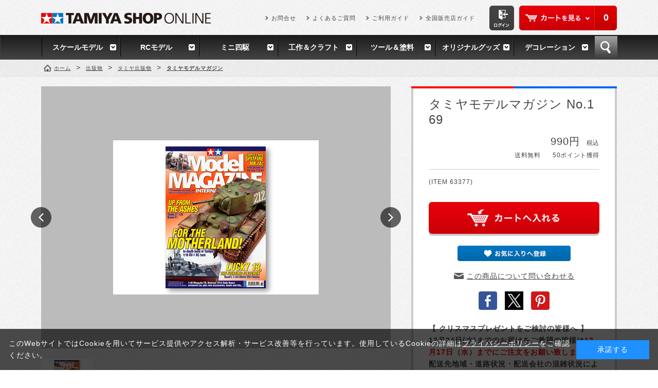

--- FILE ---
content_type: text/html; charset=shift_jis
request_url: https://tamiyashop.jp/shop/g/g63377/
body_size: 35591
content:
<!DOCTYPE HTML PUBLIC "-//W3C//DTD HTML 4.01 Transitional//EN"
    "http://www.w3.org/TR/html4/loose.dtd">
<html lang="ja" xml="ja" xmlns:og="http://ogp.me/ns#" xmlns:fb="http://ogp.me/ns/fb#">
<head>
<meta http-equiv="Content-Type" content="text/html; charset=Shift_JIS">
<title>タミヤモデルマガジン No.169: 出版物｜TAMIYA SHOP ONLINE -タミヤ公式オンラインストア-</title>
<link rel="canonical" href="https://tamiyashop.jp/shop/g/g63377/">


<meta name="description" content="タミヤ公式オンラインストアです。ミニ四駆、ラジコン、プラモデルから塗料、工具など、5,000点以上の商品を取り揃えています。タミヤモデルマガジン No.169">
<meta name="keywords" content="タミヤショップオンライン, タミヤ,田宮模型, 田宮模型 通販,プラモデル, プラモデル 通販, 模型,模型 通販,ラジコン,ラジコン 通販,RC,RCカー,ミニ四駆,ホビー,戦艦,大和,自衛隊,戦車63377,63377000,63377-000,NO.169,タミヤモデルマガジン">
<meta name="viewport" content="width=1160">
<meta http-equiv="content-style-type" content="text/css">
<link rel="stylesheet" type="text/css" href="/css/style.css" media="all">
<link rel="stylesheet" type="text/css" href="/css/display_switch.css" />
<link rel="stylesheet" type="text/css" href="/css/cookie_policy.css" />
<meta http-equiv="content-script-type" content="text/javascript">
<script language="JavaScript" type="text/javascript" src="/lib/jquery.js"></script>
<script language="JavaScript" type="text/javascript" src="/lib/jquery-ui.js"></script>
<script language="JavaScript" type="text/javascript" src="/lib/jquery.balloon.js"></script>
<script language="JavaScript" type="text/javascript" src="/lib/goods/jquery.tile.min.js"></script>
<script language="JavaScript" type="text/javascript" src="/lib/jquery.bxslider.min.js"></script>
<script language="JavaScript" type="text/javascript" src="/js/common.js"></script>
<script language="JavaScript" type="text/javascript" src="/js/search_suggest.js"></script>
<script language="JavaScript" type="text/javascript" src="/js/user.js"></script>
<script language="JavaScript" type="text/javascript" src="/js/sns_enc.js"></script>
<!--[if IE 8]>
<script language="JavaScript" type="text/javascript" src="/lib/efo/pie_ie678.js"></script>
<script language="JavaScript" type="text/javascript" src="/js/init_ie8.js"></script>
<![endif]-->
<link rel="SHORTCUT ICON" href="//tamiyashop.jp/favicon.ico">
<link rel="apple-touch-icon-precomposed" href="/tamiyashop_icon.png" />
<!-- Google tag (gtag.js) -->
<script async src="https://www.googletagmanager.com/gtag/js?id=G-RL3D8SJDHZ"></script>
<script>
  window.dataLayer = window.dataLayer || [];
  function gtag(){dataLayer.push(arguments);}
  gtag('js', new Date());

  gtag('config', 'G-RL3D8SJDHZ');
</script>

<script type="text/javascript" src="/js/goods_ajax_cart.js"></script>
<script type="text/javascript" src="/js/goods_ajax_bookmark.js"></script>
<script type="text/javascript" src="/js/goods_ajax_quickview.js"></script>
<link rel="stylesheet" type="text/css" href="/css/core.css">
<link rel="stylesheet" type="text/css" href="/css/skin.css">
<script>
  (function(i,s,o,g,r,a,m){i['GoogleAnalyticsObject']=r;i[r]=i[r]||function(){
  (i[r].q=i[r].q||[]).push(arguments)},i[r].l=1*new Date();a=s.createElement(o),
  m=s.getElementsByTagName(o)[0];a.async=1;a.src=g;m.parentNode.insertBefore(a,m)
  })(window,document,'script','//www.google-analytics.com/analytics.js','ga');

  ga('create', 'UA-2351746-1', 'auto');
  ga('require', 'displayfeatures');
  ga('require', 'linkid', 'linkid.js');
  ga('send', 'pageview');



</script>
<meta property="og:title" content="タミヤモデルマガジン No.169">

<meta property="og:url" content="https://tamiyashop.jp/shop/g/g63377/">
<meta property="og:image" content="https://tamiyashop.jp/img/goods/S/63377.jpg">

<meta property="og:type" content="website">


<meta property="og:locale" content="ja_JP">




</head>
<body >


<div id="fb-root"></div>
<script>(function(d, s, id) {
  var js, fjs = d.getElementsByTagName(s)[0];
  if (d.getElementById(id)) return;
  js = d.createElement(s); js.id = id;
  js.src = "//connect.facebook.net/ja_JP/sdk.js#xfbml=1&version=v2.3";
  fjs.parentNode.insertBefore(js, fjs);
}(document, 'script', 'facebook-jssdk'));
</script>

<div class="wrapper_">
	<!--<h1 class="optimaizedH1">タミヤモデルマガジン No.169 </h1>-->
	
			<div class="toppage_" id="header">
  <div class="header_inner_">
    <div id="headernav">
      <p id="sitelogo"><a href="/shop/"><img src="/img/usr/common/sitelogo.png" alt="TAMIYA SHOP ONLINE"></a></p>
      <div id="headernav_menu">
        <div id="hnav_cart">
          <p class="btn_cart_"><a href="/shop/cart/cart.aspx">カートを見る</a></p>
          <script type="text/javascript">
						var crsirefo_jscart = "";
						</script>
          <div id="jscart_replace_"> </div>
          <script src="/js/goods_cartlist.js" type="text/javascript"></script> 
        </div>
        <p id="hnav_login"><a href="/shop/customer/menu.aspx"><img src="/img/usr/common/login.png" alt="ログイン"></a></p>
        <ul class="customer_menu_">
          <li><a href="https://www.tamiya.com/japan/forms/q_form_products.html" target="_blank">お問合せ</a></li>
          <li><a href="/shop/pages/faq.aspx">よくあるご質問</a></li>
          <li><a href="/shop/pages/guide.aspx">ご利用ガイド</a></li>
          <li><a href="http://www.tamiya.com/japan/shop/shop.htm" target="_blank">全国販売店ガイド</a></li>
        </ul>
      </div>
    </div>
  </div>
  <div id="globalnav">
    <ul>
      <li> <a href="/shop/c/c10/">スケールモデル</a>
        <div class="gnav_box_frame_">
          <div class="gnav_box_">
            <div class="gnav_box_inner_">
              <div class="gnav_category_">
                <h2 class="common_headline2_">スケールモデル カテゴリ</h2>
                <ul>
                  <li><a href="/shop/c/c1010/">カーモデル</a></li>
                  <li><a href="/shop/c/c1030/">ミリタリーモデル</a></li>
                  <li><a href="/shop/c/c1050/">艦船モデル</a></li>
                  <li><a href="/shop/c/c1070/">ディスプレイグッズ</a></li>
                  <li><a href="/shop/c/c1076/">スケール限定商品</a></li>
                  <li><a href="/shop/c/c1078/">スケール特別企画</a></li>
                  <li><a href="/shop/c/c1090/">その他輸入品</a></li>
                </ul>
                <ul>
                  <li><a href="/shop/c/c1020/">オートバイモデル</a></li>
                  <li><a href="/shop/c/c1040/">飛行機モデル</a></li>
                  <li><a href="/shop/c/c1060/">恐竜モデル</a></li>
                  <li><a href="/shop/c/c1075/">パーツパネルコレクション</a></li>
                  <li><a href="/shop/c/c1077/">タミヤイタレリ</a></li>
                  <li><a href="/shop/c/c1080/">イタレリ</a></li>
                </ul>
              </div>
              <div class="gnav_recommend_">
    <h2 class="common_headline2_">スケールモデル オススメ!</h2>
     <div class="gnav_recommend_line_">
     <div class="gnav_recommend_item_" style="min-height: 198px;">
     <p class="img_"><a href="/shop/g/g61127/"><img src="/img/goods/S/61127.jpg" alt="1/48 ロッキード マーチン F-35C ライトニングII"></a></p>
     <p class="name_"><a href="/shop/g/g61127">1/48 ロッキード マーチン F-35C ライトニングII</a></p>
     </div>

    <div class="gnav_recommend_item_" style="min-height: 198px;">
     <p class="img_"><a href="/shop/g/g14140/"><img src="/img/goods/S/14140.jpg" alt="1/12 ドゥカティ スーパーレッジェーラV4"></a></p>
     <p class="name_"><a href="/shop/g/g14140/">1/12 ドゥカティ スーパーレッジェーラV4</a></p>
     </div>

     <div class="gnav_recommend_item_" style="min-height: 198px;">
     <p class="img_"><a href="/shop/g/g24370/"><img src="/img/goods/S/24370.jpg" alt="1/24 ポルシェ 911 GT3 RS (992)"></a></p>
     <p class="name_"><a href="/shop/g/g24370">1/24 ポルシェ 911 GT3 RS (992)</a></p>
     </div>

     <div class="gnav_recommend_item_" style="min-height: 198px;">
     <p class="img_"><a href="/shop/g/g35388/"><img src="/img/goods/S/35388.jpg" alt="1/35 ドイツⅠ号戦車B型"></a></p>
     <p class="name_"><a href="/shop/g/g35388/">1/35 ドイツⅠ号戦車B型</a></p>
     </div>

              </div>
            </div>
          </div>
        </div>
      </li>
      <li> <a href="/shop/c/c20/">RCモデル</a>
        <div class="gnav_box_frame_">
          <div class="gnav_box_">
            <div class="gnav_box_inner_">
              <div class="gnav_category_">
                <h2 class="common_headline2_">RCモデル カテゴリ</h2>
                <ul>
                  <li><a href="/shop/c/c2010/">電動RCカー</a></li>
                  <li><a href="/shop/c/c2030/">RCパーツ</a></li>
                  <li><a href="/shop/c/c2050/">エンジンRCカー</a></li>
                </ul>
                <ul>
                  <li><a href="/shop/c/c2020/">RCタンク</a></li>
                  <li><a href="/shop/c/c2040/">RC周辺機器</a></li>
                  <li><a href="/shop/c/c2060/">TRFシリーズ</a></li>
                </ul>
              </div>
              <div class="gnav_recommend_">
               <h2 class="common_headline2_">RCモデル オススメ!</h2>
                <div class="gnav_recommend_line_">
                  <div class="gnav_recommend_item_" style="min-height: 234px;">
                    <p class="img_"><a href="/shop/g/g58741/"><img src="/img/goods/S/58741.jpg" alt="1/10RC ファイター ネクスジェン (DT-04シャーシ)"></a></p>
                    <p class="name_"><a href="/shop/g/g58741/">1/10RC ファイター ネクスジェン (DT-04シャーシ)</a></p>
                  </div>
                  <div class="gnav_recommend_item_" style="min-height: 234px;">
                    <p class="img_"><a href="/shop/g/g58742/"><img src="/img/goods/S/58742.jpg" alt="1/10RC ホーネット EVO."></a></p>
                    <p class="name_"><a href="/shop/g/g58742/">1/10RC ホーネット EVO.</a></p>
                  </div>
                  <div class="gnav_recommend_item_" style="min-height: 234px;">
                    <p class="img_"><a href="/shop/g/g23801/"><img src="/img/goods/S/23801.jpg" alt="1/14RC メルセデス・ベンツ アクトロス 3363 6×4 フルオペレーション・グリーン(完成品)"></a></p>
                    <p class="name_"><a href="/shop/g/g23801/">1/14RC メルセデス・ベンツ アクトロス 3363 6×4 フルオペレーション・グリーン(完成品)/a></p>
                  </div>
                  <div class="gnav_recommend_item_" style="min-height: 234px;">
                    <p class="img_"><a href="/shop/g/g45053/"><img src="/img/goods/S/45053.jpg" alt="ファインスペック2.4G 電動RCドライブセット"></a></p>
                    <p class="name_"><a href="/shop/g/g45053/">ファインスペック2.4G 電動RCドライブセット</a></p>                  
</div>
                </div>
              </div>
            </div>
          </div>
        </div>
      </li>
      <li> <a href="/shop/c/c30/">ミニ四駆</a>
        <div class="gnav_box_frame_">
          <div class="gnav_box_">
            <div class="gnav_box_inner_">
              <div class="gnav_category_">
                <h2 class="common_headline2_">ミニ四駆 カテゴリ</h2>
                <ul>
                  <li><a href="/shop/c/c3010/">ミニ四駆キット</a></li>
                  <li><a href="/shop/c/c3030/">ミニ四駆パーツ</a></li>
                </ul>
                <ul>
                  <li><a href="/shop/c/c3020/">ミニ四駆バッテリー</a></li>
                  <li><a href="/shop/c/c3040/">ミニ四駆サーキット</a></li>
                </ul>
              </div>
              <div class="gnav_recommend_">
               <h2 class="common_headline2_">ミニ四駆 オススメ!</h2>
                <div class="gnav_recommend_line_">
                  <div class="gnav_recommend_item_" style="min-height: 216px;">

                    <p class="img_"><a href="/shop/g/g15433/"><img src="/img/goods/S/15433.jpg" alt="GP.433 マッハダッシュモーターPRO"></a></p>
                    <p class="name_"><a href="/shop/g/g15433/">GP.433 マッハダッシュモーターPRO</a></p>
                  </div>
                  <div class="gnav_recommend_item_" style="min-height: 216px;">
                    <p class="img_"><a href="/shop/g/g15317/"><img src="/img/goods/S/15317.jpg" alt="GP.317 パワーダッシュモーター"></a></p>
                    <p class="name_"><a href="/shop/g/g15317/">GP.317 パワーダッシュモーター</a></p>
                  </div>
                  <div class="gnav_recommend_item_" style="min-height: 216px;">
                    <p class="img_"><a href="/shop/g/g15518"><img src="/img/goods/S/15518.jpg" alt="GP.518 FRPリヤブレーキステーセット"></a></p>
                    <p class="name_"><a href="/shop/g/g15518/">GP.518 FRPリヤブレーキステーセット</a></p>
                  </div>
                  <div class="gnav_recommend_item_" style="min-height: 216px;">
                    <p class="img_"><a href="/shop/g/g15430/"><img src="/img/goods/S/15430.jpg" alt="GP.430 FRPマルチワイドリヤステー"></a></p>
                    <p class="name_"><a href="/shop/g/g15430/">GP.430 FRPマルチワイドリヤステー</a></p>  
                 </div>
                </div>
              </div>
            </div>
          </div>
        </div>
      </li>
      <li> <a href="/shop/c/c40/">工作＆クラフト</a>
        <div class="gnav_box_frame_">
          <div class="gnav_box_">
            <div class="gnav_box_inner_">
              <div class="gnav_category_">
                <h2 class="common_headline2_">工作＆クラフト カテゴリ</h2>
                <ul>
                  <li><a href="/shop/c/c4010/">基本工作</a></li>
                  <li><a href="/shop/c/c4030/">エレクラフト</a></li>
                  <li><a href="/shop/c/c4050/">ソーラー工作</a></li>
                </ul>
                <ul>
                  <li><a href="/shop/c/c4020/">テクニクラフト</a></li>
                  <li><a href="/shop/c/c4040/">ロボクラフト</a></li>
                  <li><a href="/shop/c/c4060/">マイコンボード搭載工作</a></li>
                </ul>
              </div>
              <div class="gnav_recommend_">
               <h2 class="common_headline2_">工作＆クラフト オススメ!</h2>
                <div class="gnav_recommend_line_">
                  <div class="gnav_recommend_item_" style="min-height: 198px;">
                    <p class="img_"><a href="/shop/g/g70259/"><img src="/img/goods/S/70259.jpg" alt="歩いて泳ぐペンギン工作セット"></a></p>
                    <p class="name_"><a href="/shop/g/g70259/">歩いて泳ぐペンギン工作セット</a></p>
                  </div>
                  <div class="gnav_recommend_item_" style="min-height: 198px;">
                    <p class="img_"><a href="/shop/g/g69946/"><img src="/img/goods/S/69946.jpg" alt="歩いて泳ぐアヒル工作セット (イエロー)"></a></p>
                    <p class="name_"><a href="/shop/g/g69946/">歩いて泳ぐアヒル工作セット (イエロー)</a></p>
                  </div>
                  <div class="gnav_recommend_item_" style="min-height: 198px;">
                    <p class="img_"><a href="/shop/g/g70250/"><img src="/img/goods/S/70250.jpg" alt="泳ぐラッコ工作セット"></a></p>
                    <p class="name_"><a href="/shop/g/g70250/">泳ぐラッコ工作セット</a></p>
                  </div>
                  <div class="gnav_recommend_item_" style="min-height: 198px;">
                    <p class="img_"><a href="/shop/g/g76012/"><img src="/img/goods/S/76012.jpg" alt="ソーラーカー工作基本セット"></a></p>
                    <p class="name_"><a href="/shop/g/g76012/">ソーラーカー工作基本セット</a></p>
                  </div>
                </div>
              </div>
            </div>
          </div>
        </div>
      </li>
      <li> <a href="/shop/c/c50/">ツール＆塗料</a>
        <div class="gnav_box_frame_">
          <div class="gnav_box_">
            <div class="gnav_box_inner_">
              <div class="gnav_category_">
                <h2 class="common_headline2_">ツール＆塗料 カテゴリ</h2>
                <ul>
                  <li><a href="/shop/c/c5010/">メイクアップ材</a></li>
                  <li><a href="/shop/c/c5030/">エアーブラシシステム</a></li>
                </ul>
                <ul>
                  <li><a href="/shop/c/c5020/">クラフトツール</a></li>
                  <li><a href="/shop/c/c5040/">塗料</a></li>
                </ul>
              </div>
              <div class="gnav_recommend_">
               <h2 class="common_headline2_">ツール＆塗料 オススメ!</h2>
                <div class="gnav_recommend_line_">
                  <div class="gnav_recommend_item_" style="min-height: 198px;">
                    <p class="img_"><a href="/shop/g/g87003/"><img src="/img/goods/S/87003.jpg" alt="タミヤセメント(角)"></a></p>
                    <p class="name_"><a href="/shop/g/g87003/">タミヤセメント(角)</a></p>
                  </div>
                  <div class="gnav_recommend_item_" style="min-height: 198px;">
                    <p class="img_"><a href="/shop/g/g87077/"><img src="/img/goods/S/87077.jpg" alt="タミヤ・ラッカー溶剤(250ml)"></a></p>
                    <p class="name_"><a href="/shop/g/g87077/">タミヤ・ラッカー溶剤(250ml)</a></p>
                  </div>
                  <div class="gnav_recommend_item_" style="min-height: 198px;">
                    <p class="img_"><a href="/shop/g/g74123/"><img src="/img/goods/S/74123.jpg" alt="先細薄刃ニッパー （ゲートカット用）"></a></p>
                    <p class="name_"><a href="/shop/g/g74123/">先細薄刃ニッパー （ゲートカット用）</a></p>
                  </div>
                  <div class="gnav_recommend_item_" style="min-height: 198px;">
                    <p class="img_"><a href="/shop/g/g87066/"><img src="/img/goods/S/87066.jpg" alt="タミヤ モデリングブラシベーシックセット"></a></p>
                    <p class="name_"><a href="/shop/g/g87066/">タミヤ モデリングブラシベーシックセット</a></p>
                  </div>
                </div>
              </div>
            </div>
          </div>
        </div>
      </li>
      <li> <a href="/shop/c/c60/">オリジナルグッズ</a>
        <div class="gnav_box_frame_">
          <div class="gnav_box_">
            <div class="gnav_box_inner_">
              <div class="gnav_category_">
                <h2 class="common_headline2_">オリジナルグッズ カテゴリ</h2>
                <ul>
                  <li><a href="/shop/c/c6010/">タミヤオリジナルグッズ</a></li>
                  <li><a href="/shop/c/c6020/">コラボレーションアイテム</a></li>
                  <li><a href="/shop/c/c6030/">タミヤショップセレクション</a></li>
                </ul>
                <ul>
                  <li><a href="/shop/c/c8010/">タミヤ出版物</a></li>
                  <li><a href="/shop/c/c8020/">雑誌社出版物</a></li>
                  <li><a href="/shop/c/c8030/">DVD</a></li>
                </ul>
              </div>
             <div class="gnav_recommend_">
                <h2 class="common_headline2_">オリジナルグッズ オススメ!</h2>
                <div class="gnav_recommend_line_">
<div class="gnav_recommend_item_" style="min-height: 216px;">
<p class="img_"><a href="/shop/g/g67498/"><img src="/img/goods/S/67498.jpg" alt="タミヤTシャツ (ドライ白)"></a></p>
<p class="name_"><a href="/shop/g/g67498/">タミヤTシャツ (ドライ白)</a></p>
</div>

<div class="gnav_recommend_item_" style="min-height: 216px;">
<p class="img_"><a href="/shop/g/g66694/"><img src="/img/goods/S/66694.jpg" alt="タミヤTシャツ(ブラック)"></a></p>
<p class="name_"><a href="/shop/g/g66694/">エプロン （グリーン）</a></p>
</div>

<div class="gnav_recommend_item_" style="min-height: 216px;">
<p class="img_"><a href="/shop/g/g66711/"><img src="/img/goods/S/66711.jpg" alt="タミヤTシャツ"></a></p>
<p class="name_"><a href="/shop/g/g66711/">タミヤTシャツ</a></p>
</div>

<div class="gnav_recommend_item_" style="min-height: 216px;">
<p class="img_"><a href="/shop/g/g67489/"><img src="/img/goods/S/67489.jpg" alt="JUN WATANABE タミヤマーク ライトジャケット（青）"></a></p>
<p class="name_"><a href="/shop/g/g67489/">JUN WATANABE タミヤマーク ライトジャケット（青）</a></p>
</div>
</div>
 </div>
            </div>
          </div>
        </div>
      </li>
      <li class="last_"> <a href="/shop/c/c70/">デコレーション</a>
        <div class="gnav_box_frame_">
          <div class="gnav_box_">
            <div class="gnav_box_inner_">
              <div class="gnav_category_">
                <h2 class="common_headline2_">デコレーション カテゴリ</h2>
                <ul>
                  <li><a href="/shop/c/c7010/">タミヤデコレーションシリーズ</a></li>
                </ul>
                <ul>
                </ul>
              </div>
              <div class="gnav_recommend_">
                <h2 class="common_headline2_">デコレーション オススメ!</h2>
                <div class="gnav_recommend_line_">
                  <div class="gnav_recommend_item_" style="min-height: 198px;">
                    <p class="img_"><a href="/shop/g/g76615/"><img src="/img/goods/S/76615.jpg" alt="タミヤ軽量粘土 生地作りの達人"></a></p>
                    <p class="name_"><a href="/shop/g/g76615/">タミヤ軽量粘土 生地作りの達人</a></p>
                  </div>
                  <div class="gnav_recommend_item_" style="min-height: 198px;">
                    <p class="img_"><a href="/shop/g/g76614/"><img src="/img/goods/S/76614.jpg" alt="焼き色の達人（うす茶／茶／こげ茶）"></a></p>
                    <p class="name_"><a href="/shop/g/g76614/">焼き色の達人（うす茶／茶／こげ茶）</a></p>
                  </div>
                  <div class="gnav_recommend_item_" style="min-height: 198px;">
                    <p class="img_"><a href="/shop/g/g76620/"><img src="/img/goods/S/76620.jpg" alt="ミニチュア食器 （パフェグラス）"></a></p>
                    <p class="name_"><a href="/shop/g/g76620/">ミニチュア食器 （パフェグラス）</a></p>
                  </div>
                  <div class="gnav_recommend_item_" style="min-height: 198px;">
                    <p class="img_"><a href="/shop/g/g76618/"><img src="/img/goods/S/76618.jpg" alt="かたち作りの達人 （クッキー型）"></a></p>
                    <p class="name_"><a href="/shop/g/g76618/">かたち作りの達人 （クッキー型）</a></p>
                  </div>
                </div>
              </div>
            </div>
          </div>
        </div>
      </li>
      <li id="gnav_search"> <a href="#">検索</a>
        <div id="header_search">
          <div class="header_inner_">
            <div id="header_search_box">
              <form action="/shop/goods/search.aspx" method="get" name="frmSearch">
                <input type="hidden" name="search" value="x">
                <input type="text" autocomplete="off" data-suggest-submit="on" name="keyword" class="keyword_ withSuggestSearch_" title="キーワードを入力" id="keyword" tabindex="1" size="8" onFocus="if(this.value == this.title){this.value=''}" onBlur="if(this.value == ''){this.value=this.title}" value="キーワードを入力">
                <input type="image" onClick="if(jQuery('#keyword').val() == jQuery('#keyword').attr('title')){jQuery('#keyword').val('')}" src="/img/usr/common/go.png" alt="検索" name="image" tabindex="1">
              </form>
            </div>
            <dl id="header_search_keyword">
              <dt>注目のキーワード</dt>
              <dd>
                <ul>
                  <li><a href="/shop/c/c10/">スケールモデル</a></li>
                  <li><a href="/shop/c/c20/">RCモデル</a></li>
                  <li><a href="/shop/c/c30/">ミニ四駆</a></li>
                  <li><a href="/shop/c/c40/">工作＆クラフト</a></li>
                  <li><a href="/shop/c/c50/">ツール＆塗料</a></li>
                  <li><a href="/shop/c/c60/">オリジナルグッズ</a></li>
                  <li><a href="/shop/c/c70/">デコレーション</a></li>
                </ul>
              </dd>
            </dl>
            <p class="to_searchdetail"><a href="/shop/goods/search.aspx" tabindex="1">詳細検索</a></p>
          </div>
        </div>
      </li>
    </ul>
  </div>
</div>
<!--<div id="information">
  <p><span>★3月15日(水) 9：00～11：00　システムメンテナンスに伴いサイト一時停止となります。</span></p>
</div>-->


	
	
<div class="container_">
	<div class="contents_">
		
		<div class="mainframe_">
		
		
		<div class="navitopicpath_">
<ul id="bread-crumb-list">
<li itemscope itemtype="http://data-vocabulary.org/Breadcrumb">
  <a href="https://tamiyashop.jp/shop/" itemprop="url" class="topicpath_home_"><span itemprop="title">ホーム</span></a>
</li>
<li itemscope itemtype="http://data-vocabulary.org/Breadcrumb" itemprop="child">&gt;
	<a href="/shop/c/c80/" itemprop="url"><span itemprop="title">出版物</span></a>
</li>
<li itemscope itemtype="http://data-vocabulary.org/Breadcrumb" itemprop="child">&gt;
	<a href="/shop/c/c8010/" itemprop="url"><span itemprop="title">タミヤ出版物</span></a>
</li>
<li itemscope itemtype="http://data-vocabulary.org/Breadcrumb" itemprop="child">&gt;
	<a href="/shop/c/c801020/" itemprop="url"><span itemprop="title"><strong>タミヤモデルマガジン</strong></span></a>
</li>

</ul>

</div>



<input type="hidden" value="" id="hidden_variation_group">
<input type="hidden" value="0" id="variation_design_type">
<input type="hidden" value="63377" id="hidden_goods">
<div class="goodsproductdetail_">
	<div class="left_column_">
		<div class="goodsimg_" id="gallery">
			<ul id="goods_slider">
				<li><a href="/img/goods/L/63377.jpg" title="" rel="lightbox"><img src="/img/goods/L/63377.jpg" alt=""></a></li>
				
				
				
				
				
			</ul>
			<ul id="custom_pager">
				<li><a href=""><img src="/img/goods/L/63377.jpg" alt=""></a></li>
				
				
				
				
				
			</ul>
		</div>
		
		<div class="goodscomment1_">
			イギリスで編集・発行される「タミヤモデルマガジン」。日本のモデラーとはひと味違う作風が見応えたっぷり、もちろん洋書の入門用としても手頃です。169号は、2009年のF1グランプリ・チャンピオンマシン、ブラウンBGP001 （1/20）をはじめ、第一次世界大戦で活躍したイギリス軍のアーマードカー （1/35）、ビッグサイズが迫力のアメリカ海軍フレッチャー級駆逐艦 （1/144）、実感あふれるアクションとサウンドが楽しめるソビエト重戦車KV-1 （1/16RC）の塗装とディテールアップ、そしてイギリス空軍の全木製多用途機デ・ハビランド モスキートFB Mk.IV （1/48）の製作記事を掲載。この他にもニューキットレビュー、パーツレビュー、お勧め本なども紹介された内容豊富な1冊です。 A4サイズ、68ページ。ソビエト重戦車KV-1 （1/16RC）、デ・ハビランド モスキートFB Mk.IV （1/48）の翻訳つき。<br>
		</div>
		
		

		
		<div class="goodscomment2_">
			もっと詳しい情報は、この商品の<a href="https://www.tamiya.com/japan/products/63377/index.html" target="_blank">ウェブページ</a>でご覧ください。
		</div>
		
		
		
	</div>
	<div class="right_column_">
		<div class="goodsspec_">
			<h1 class="goods_name_">タミヤモデルマガジン No.169</h1>
			<div class="icon_">
				
				
				
				
				
				
				
				
			</div>
			<div class="top_comment_" id="spec_goods_comment">
				

			</div>
			<div class="goods_price_box_">
				
				<p class="goods_price_"> 990円<small>　税込</small></p>
				<dl class="price_point_">
				
					<dt>送料無料
						
					</dt>
				
				
				
					<dd>50ポイント獲得</dd>
				
				
				</dl>
			</div>
			
			<div class="goodscomment3_">
				(ITEM 63377)<br>
				
			</div>
			
			
			<p class="error_ disp_none_" id="nostock_msg">カラー・サイズを選択してください。</p>
			<form name="frm" method="POST" action="/shop/cart/cart.aspx">
				
				<div class="cartbox_">
					<span class="variationlist_"><input name="goods" type="hidden" value="63377"></span>
					
					
					<input class="btn_cart_l_" type="image" src="/img/sys/button/cart_l.png" alt="買い物かごへ入れる"> 	 
					
						 
					
					
					
				</div> 
				<div id="backorder">
				
				</div>
			</form>

			<ul class="option_buttons_">
			<li><a href="https://tamiyashop.jp/shop/customer/bookmark.aspx?goods=63377&crsirefo_hidden=303f924b76ffb7ffa4ca265a0ba4179061010f175d489c868180b47696271310"><img alt="お気に入りに追加" src="/img/sys/button/bookmark.gif" class="btn_bookmark_"></a>
<script type="text/javascript">
var add_crsirefo = "303f924b76ffb7ffa4ca265a0ba4179061010f175d489c868180b47696271310";
</script></li>
			<li class="link_contact_"><a href="https://www.tamiya.com/japan/customer/index.html">この商品について問い合わせる</a></li>
			
			
			<li>
				<ul class="sns">
					<li><a href="#" onclick="javascript:sns_fb_share(); return false;" rel="nofollow"><img src="/img/usr/sb/common/sns_fb2.png" alt="facebook"></a></li>
					<li><a href="#" onclick="javascript:sns_tweet(); return false;"><img src="/img/usr/common/twitter.png" alt="twitter"></a></li>
					<li><a href="#" onclick="javascript:sns_pinterest('https://tamiyashop.jp/img/goods/L/63377.jpg'); return false;"><img src="/img/usr/sb/common/sns_pi.png" alt="pinterest"></a></li>
				</ul>
			</li>
			
			
			</ul>
			
			<div class="goodscomment4_">
				<b>【 クリスマスプレゼントをご検討の皆様へ 】<br>12月24日(水)までのお届けをご希望の皆様は<b><font color="red">12月17日（水）までにご注文をお願い致します。</font></b><br>配送先地域・道路状況・配送会社の混雑状況により、クリスマスまでのお届けを確約することはできかねます。大切なプレゼントの場合は、より早めのご注文にご協力ください。<br>なお、ラッピングサービスは行っておりませんのでご了承のほどお願い致します。</b>
			</div>
			
		</div>
	</div>
</div>





<link rel="stylesheet" type="text/css" href="/css/lightbox.css" media="all" />
<script type="text/javascript" src="/lib/goods/lightbox.js"></script>
<script type="text/javascript" src="/js/goods_zoomjs.js"></script>






		
		</div>
		
		<div class="leftmenuframe_">
		<div id="block_of_itemhistory">
<div id="sidebox_itemhistory">
<div id="itemhistory_title">
	<h2><span>最近チェックした商品</span></h2>
	<div id="itemHistoryButton"><a class="item_history_link_" href="javascript:void(0);" style="cursor: pointer;">履歴を残さない</a></div>
</div>
<div id="itemHistory">
	<div id="itemHistoryDetail">
		
	</div>
	<div class="disp_block_" id="historyCaution" style="display: none;">
		<span class="disp_none_" id="messNothing" style="display: block;">最近見た商品がありません。</span>
		<span class="disp_none_" id="messRedraw" style="display: none;">履歴を残す場合は、"履歴を残す"をクリックしてください。</span>
	</div>

	<script src="/lib/jquery.cookie.js" type="text/javascript"></script>
	<input type="hidden" value="0" id="js_leave_History">
	<script src="/js/goods_history.js" type="text/javascript"></script>

</div>
</div>
</div>


		
		</div>
		
	</div>

</div>
	<div id="footer">
		<div class="change_mode_">
  <a class="change_mode_" href="?ismodesmartphone=on">スマートフォン</a><span class="now_mode_">PC</span>
</div>
		
						<div class="footer_inner_">
			<div class="inner_">
				<p id="footer_pagetop"><a href="#"><img src="/img/usr/common/pagetop.png" alt="ページのトップに戻る"></a></p>
				<div class="footer_box_">
					<div class="footer_block_">
						<h2 class="f_delivery_">送料・配送について</h2>
						<dl>
							<dt>送料</dt>
							<dd>・送料は一部の商品を除き全国一律510円（税込）です。<br>
・複数の商品を同時にお買い上げの場合も送料は全国一律510円（税込）です。<br>
・商品代金合計5000円(税込)以上のご注文で送料サービスとなります。<br>
・タミヤカード会員様はタミヤカードご利用の場合、商品代金合計2000円(税込)以上のご注文で送料サービスとなります。</dd>
						</dl>
						<dl>
							<dt>配送</dt>
							<dd>・午前8：00までのご注文で翌営業日の出荷となります。<br>
・午前8：00以降のご注文は翌々営業日での出荷となります。<br>
・弊社休業日中またはその前日・前々日に頂いたご注文は、商品の到着までに1週間程度かかることがあります。<br>
　※弊社休業日・・・土日祝日・年末年始・夏季休暇期間（年末年始・夏季休業期間については別途ご案内致します）</dd>
						</dl>
					</div>
					<div class="footer_block_">
						<h2 class="f_payment_">お支払いについて</h2>
						<dl>
							<dt>クレジットカード</dt>
							<dd>・以下のクレジットカードがご利用いただけます。<br>
「VISAカード」 「マスターカード」 「JCBカード」「アメリカン・エキスプレスカード」「ダイナースクラブカード」 「オリコカード」<br>
 ※カードの種類はクレジットカード番号によって自動判別いたしますので、カードの種類を入力する画面はありません。<br>
 ※お支払い方法は、一括のみとなります。</dd>
						</dl>
						<dl>
							<dt>代金引換</dt>
							<dd>・代金引換手数料330円(税込）<br>
・商品到着時に、配達員に現金にてお支払いください。<br>
　※佐川急便（eコレクト）の場合は、クレジットカードもご利用可能です。<br>
・お届けは佐川急便（eコレクト）もしくは郵便代引となります。<br>
　※ご注文金額及びお届けの地域によって自動選択となります。</dd>
						</dl>

					</div>
					<div class="footer_block_">
						<h2 class="f_company_">運営会社</h2>
						<p class="company_info_">株式会社　タミヤ<br>
所在地：〒422-8610　静岡市駿河区恩田原3-7<br>
電話番号<br>
054-283-0003 （静岡）<br>
03-3899-3765 （東京：静岡へ自動転送）<br>
受付時間  月～金 9:00～18:00　土日祝日 8:00～17:00<br>
FAX：054-282-7763</p>
						<h2 class="f_contact_">お問合せについて</h2>
						<p class="btn_contact_"><a href="https://www.tamiya.com/japan/forms/q_form_products.html" target="_blank">お問い合わせフォームはこちら</a></p>
					</div>
				</div>
			</div>
		</div>
		<div id="footernav">
			<ul>
				<li>
					<a href="/shop/pages/company.aspx">会社概要</a>
				</li><li>
					<a href="/shop/pages/law.aspx">特定商取引法に基づく表示</a>
				</li><li>
					<a href="/shop/pages/privacy.aspx">プライバシーポリシー</a>
				</li><li>
					<a href="/shop/pages/terms.aspx">ご利用規約</a>
				</li><li>
					<a href="/shop/pages/guide.aspx">ご利用ガイド</a>
				</li>
			</ul>
		</div>
		<div id="footer_bottom">
			<p>このホームページのコンテンツは株式会社タミヤが有する著作権により保護されています。<br>
すべての文章、画像、動画などを、私的利用の範囲を超えて、許可なく複製、改変、転載することは禁じられています。</p>
			<p id="copyright">COPYRIGHT （C）TAMIYA,INC.ALL RIGHTS RESERVED.</p>
		</div>
<script>
    window.onload = function(){
        const loadscript = document.createElement('script');
        loadscript.src = '/js/enhanced_ecommerce_fb.js';
        document.getElementsByTagName('head')[0].appendChild(loadscript);
    }
</script>
		
	</div>
</div>
<div hidden>
 <div id='enhanced-ecommerce-goods'>63377</div>
 <div id='enhanced-ecommerce-category'>801020</div>
</div>
<div id="cookieBox">
	<div class="block-cookie-consent">
		<div class="block-cookie-consent--text">
	このWebサイトではCookieを用いてサービス提供やアクセス解析・サービス改善等を行っています。使用しているCookieの詳細は<a href="https://tamiyashop.jp/shop/pages/privacy.aspx" target="_blank" rel="noopener noreferrer">プライバシーポリシー</a>をご確認ください。</a></div>
		<div id="consentButton" class="block-cookie-consent--btn">承諾する</div>
	</div>
</div>
<script src="/lib/jquery.cookie.js"></script>
<script src="/js/cookie_policy.js"></script>

</body>
</html>



--- FILE ---
content_type: text/css
request_url: https://tamiyashop.jp/css/s_lmr.css
body_size: 2726
content:
@charset "Shift_JIS";

/* --------------------------------------------------------------------
	表示幅：固定
	表示順：左メニュー・メインコンテンツ・右メニュー
-------------------------------------------------------------------- */
div.wrapper_ {
	overflow: hidden;
	width:100%;
	margin: 0 auto;
	text-align:left;
}
div.container_ {
	width: 1120px;
	padding-top: 32px;
	margin: 0 auto;
	zoom: 1;
}
#top div.container_ {
	padding-top: 18px;
}
div.contents_ {
	float: left;
	display: inline;
	zoom: 1;
}
div.container_:after,
div.contents_:after {
	content: ""; 
	display: block; 
	height: 0; 
	font-size:0;	
	clear: both; 
	visibility:hidden;
}

/* 左メニュー */
div.leftmenuframe_ {
	width: 100%;
	zoom: 1;
	margin: 40px 0 0;
}
div.leftmenuframe_:after {
	content: ""; 
	display: block; 
	height: 0; 
	font-size:0;	
	clear: both; 
	visibility:hidden;
}
/**/
/* 右メニュー */
div.rightmenuframe_ {
	width: 240px;
	margin: 0 0 0 40px;
	float: right;
	zoom: 1;
}
div.rightmenuframe_:after {
	content: ""; 
	display: block; 
	height: 0; 
	font-size:0;	
	clear: both; 
	visibility:hidden;
}
/**/
/* メインフレーム */
div.mainframe_ {
	zoom: 1;
}
div.mainframe_:after {
	content: ""; 
	display: block; 
	height: 0; 
	font-size:0;
	clear: both; 
	visibility:hidden;
}
div.container_ div.contents_, 
div.container_ div.mainframe_, 
div.container_ div.mainframe_ .event_ .goods_ { /* 左メニューのみ表示の場合 */
	width: 1120px; /* = div.container_ - div.leftmenuframe_ */
}
#top div.container_ div.contents_, 
#top div.container_ div.mainframe_, 
#top div.container_ div.mainframe_ .event_ .goods_ { /* 左メニューのみ表示の場合 */
	width: 840px; /* = div.container_ - div.leftmenuframe_ */
	padding-top: 0;
}
div.container_ div.contents_ div.mainframe_, 
div.container_ div.contents_ div.mainframe_ .event_ .goods_ { /* 左右メニューの表示の場合 */
	width: 1120px; /* = div.container_ - (div.leftmenuframe_ + div.rightmenuframe_) */
}
#top div.container_ div.contents_ div.mainframe_, 
#top div.container_ div.contents_ div.mainframe_ .event_ .goods_ { /* 左右メニューの表示の場合 */
	width: 840px; /* = div.container_ - (div.leftmenuframe_ + div.rightmenuframe_) */
}
/**/
div.single_mainframe_ {
	min-height:480px;
	zoom: 1;
}
div.single_mainframe_:after {
	content: ""; 
	display: block; 
	height: 0; 
	font-size:0;
	clear: both; 
	visibility:hidden;
}
div.col1_ {
	width:840px;
	padding: 30px 0;
	min-height:480px;
	margin: 14px auto 0;
}
div.order_col1_ {
	width:960px;
	padding: 30px 0;
	min-height:480px;
	margin: 14px auto 0;
}
div.col2_ {
	padding: 30px 0;
	min-height:480px;
	margin: 14px auto 0;
}


--- FILE ---
content_type: text/css
request_url: https://tamiyashop.jp/css/common.css
body_size: 27960
content:
@charset "Shift_JIS";

/* --------------------------------------------------------------------
	common　共通エレメント
-------------------------------------------------------------------- */
body {
	margin: 0;
	color: #444;
	text-align:center;
	font-family: Avenir , "Open Sans" , "Helvetica Neue" , Helvetica , Arial , Verdana , Roboto , "游ゴシック" , "Yu Gothic" , "游ゴシック体" , "YuGothic" , "ヒラギノ角ゴ Pro W3" , "Hiragino Kaku Gothic Pro" , "Meiryo UI" , "メイリオ" , Meiryo , "ＭＳ Ｐゴシック" , "MS PGothic" , sans-serif;
	font-size: 14px;
	line-height: 165%;
	letter-spacing: 1px;
	background: #ccc url(../img/usr/bg.jpg) center center repeat;
	min-width:960px;
	word-break :break-all;
}
ol li {
	margin-left: 2em;
	list-style: decimal;
}
img {
	border: none;
	vertical-align: middle;
}
strong {
	font-weight: bold;
}
input {
	vertical-align: middle;
	font-family: "ヒラギノ角ゴ Pro W3" , "Hiragino Kaku Gothic Pro" , Osaka, "ＭＳ Ｐゴシック", "MS PGothic", sans-serif;
	font-size: 1em;
	padding: 1px
}
textarea {
	font-family: "ヒラギノ角ゴ Pro W3" , "Hiragino Kaku Gothic Pro" , Osaka, "ＭＳ Ｐゴシック", "MS PGothic", sans-serif;
	font-size: 1em;
	padding: 1px;
	border:1px solid #999;
	border-radius:5px;
	zoom: 1;
	position:relative;
}
input[type="text"], input[type="search"], input[type="password"]{
	height:1.0em;
	padding:0.6em;
	margin:5px 0;
	border:1px solid #999;
	border-radius:5px;
	position:relative;
}
input[type="text"]:focus, input[type="search"]:focus, input[type="password"]:focus {
	border:solid 1px #EEA34A;
}
select {
	font-family: "ヒラギノ角ゴ Pro W3" , "Hiragino Kaku Gothic Pro" , Osaka, "ＭＳ Ｐゴシック", "MS PGothic", sans-serif;
	border-radius:5px;
	height: 28px;
	line-height: 28px;
    padding-left: 0.3em;
    border:1px solid #999;
    /* IE8用 */
    font-size: 14px\9;
	padding-top: 2px\9;
	padding-bottom: 2px\9;
    position:relative;
    zoom: 1;
}
@-moz-document url-prefix() {
    Select {
		height: 28px;
		font-size: 14px;
		padding-top: 2px;
		padding-bottom: 2px;
    }
}
label {
	margin: 3px 20px 0 0px;
	line-height: 17px;
	padding-bottom:3px;
}
/* ラジオボタンデザイン */
input[type="radio"] {
    -webkit-appearance: none;
    -moz-appearance: none;
    -ms-appearance: none;
    width: 20px;
    height: 20px;
    background: #fff;
    -webkit-box-shadow: 1px 1px 1px 1px inset;
    -webkit-border-radius: 10px / 10px;
    position: relative;
    margin-bottom: 3px;
    margin-right: 5px;
    box-shadow: none;
    border: 1px solid #ccc;
    border-radius: 4px;
}

/* チェックの印を:before疑似要素を使って作成 */
input[type="radio"]:checked:before {
    position: absolute;
    left: 50%;
    top: 50%;
    display: block;
    margin: -5px 0 0 -5px;
    -webkit-box-shadow: 1 1px 1px;
    -webkit-border-radius: 10px / 10px;
    content: "";
    width: 10px;
    height: 10px;
    background: #444;
    border-radius: 2px;
}

/* チェックボックスデザイン */
input[type="checkbox"]{
    -webkit-appearance:none;
    -moz-appearance: none;
    -ms-appearance: none;
    width:20px;
    height:20px;
    background:#fff;
    -webkit-box-shadow: 1px 1px 1px 1px inset;
    position: relative;
    margin-bottom:3px;
	margin-right:5px;
}
/* タップ後のデザイン */
input[type="checkbox"]:checked:before {
    position: absolute;
    left: 1px;
    top: 15px;
    display: block;
    -webkit-box-shadow: 0 1px 1px ;
    content: "";
    width: 10px;
    height: 4px;
    background: #000;
    -webkit-transform: rotate(45deg);
    -webkit-transform-origin: right center;
}

input[type="checkbox"]:checked:after {
    display: block;
    position: absolute;
    left: 9px;
    top: 15px;
    content: "";
    -webkit-box-shadow: 0 1px 1px ;
    width: 16px;
    height: 4px;
    background: #000;
    -webkit-transform: rotate(-53deg);
    -webkit-transform-origin: left center;
}
a:link {
	color: #0075c1;
	text-decoration: underline;
}
a:visited {
	color:#0075c1;
	text-decoration: underline;
}
a:active {
	color:#0075c1;
	text-decoration: underline;
}
a:hover {
	color:#0075c1;
	text-decoration: underline;
}

img {
	max-width: 100%;
	max-height: 100%;
}

/* --------------------------------------------------------------------
	common　汎用クラス
-------------------------------------------------------------------- */
/* 文字サイズ */
.large_ {
	font-size: 120%;
}
.xlarge_ {
	font-size: 144%;
}
.small_ {
	font-size: 80%;
}
.xsmall_ {
	font-size: 64%;
}
/**/

/* フロート */
.leftfloat_ {
	float: left;
	display: inline;
}
.rightfloat_ {
	float: right;
	display: inline;
}
img.leftfloat_ {
	margin: 0 10px 10px 0;
}
img.rightfloat_ {
	margin: 0 0 10px 10px;
}
.clear_ {
	clear:both;
}
/**/

/* 文整列 */
.lefttext_ {
	text-align: left;
}
.righttext_ {
	text-align: right;
}
.centertext_ {
	text-align: center;
}
/**/

/* 特定メッセージ（インライン） */
.error_ {
	color:#CC0000;
	font-weight:bold;
}
.notice_ {
	color:#993300;
	font-weight:bold;
}
.info_ {
	font-weight:bold;
}
/**/

/* 特定メッセージ（ブロック） */
div.error_, table.error_ {
	background-color:#efefef;
	border:solid 1px #FF0099;
	padding:8px;
	margin:4px auto;
	text-align:left;
	width: 560px;
}
div.notice_, table.notice_ {
	background-color:#efefef;
	border:solid 1px #996666;
	padding:8px;
	margin:4px auto;
	text-align:left;
	width: 580px;
}
div.info_, table.info_ {
	background-color:#efefef;
	border:solid 1px #666666;
	padding:8px;
	margin:4px auto;
	text-align:left;
	width: 560px;
}
ul.error_ {
	margin-left: 16px;
}
/**/

/* 共通クラス(ブロック) */
.top_comment_ {
	margin-bottom: 10px;
}
.submit_ {
	margin: 20px auto;
	text-align: center;
}
.submit_ > a {
	text-decoration: none;
}
.submit_ .button_ {
	margin:0 0 10px 0;
}
.submit_ .button_ a {
	text-decoration:underline;
}
.submit_ input,
.submit_ img {
	margin: 0px 16px;
	vertical-align: middle;
}
.message_ {
}
p.message_ {
	margin-bottom: 10px;
}
.customer_.col1_ p.message_ > img {
	height: 18px;
	margin-right: 5px;
}
/* 共通クラス(その他) */
.hidden_ {
	visibility: hidden;
}
.nocell_ {
	border:none!important;
	background-color:transparent!important;
}
.hiddenEnter_ {
	width:0;
	height:0;
}
.disp_none_ {
	display: none;
}
.disp_block_ {
	display: block;
}
.txt_linethrough_ {
	text-decoration: line-through;
}
.valign_m_ {
	vertical-align: middle;
}
.left_column_ {
	float: left;
}
.pointer_ {
	cursor: pointer;
}
.fontsize_small_ {
	font-size: small;
}
.whitespace_nowrap_ {
	white-space: nowrap;
}

/* 価格表示 */
.price_pop_ {
	color:#ff0000;
	font-size:10px;
}
.price_box_ {
	text-align: right;
	letter-spacing: 0.7px;
	line-height: 18px;
}
.price_ {
	color: #444;
}
.default_price_ {
	color: #000;
	text-decoration: line-through;
}
.special_price_ {
	color: #ff0000;
}
.price_box_ small {
	font-size: 11px;
	letter-spacing: 0.55px;
}

/* 絞り込み項目の上下開閉*/
#block_of_filter div.Box {
	padding: 9px 19px;
	border-bottom: 1px dotted #ccc;
}
#block_of_filter div.Accordion.Box h3 span.Label {
	padding-left: 16px;
	background: url(../img/usr/bt_sub_accodion_opened.png) no-repeat 0 2px;
}
#block_of_filter div.Accordion.Box h3 span.Label:hover {
	padding-left: 16px;
	background: url(../img/usr/bt_sub_accodion_opened_hover.png) no-repeat 0 2px;
	cursor: pointer;
	color: #0fbefa;
}
#block_of_filter div.Close.Accordion.Box h3 span.Label {
	padding-left: 16px;
	background:url(../img/usr/bt_sub_accodion.png) no-repeat 0 2px;
	cursor: pointer;
}
#block_of_filter div.Close.Accordion.Box h3 span.Label:hover {
	padding-left: 16px;
	background:url(../img/usr/bt_sub_accodion_hover.png) no-repeat 0 2px;
	cursor: pointer;
}
#block_of_filter div.Box.Accordion.Close div.AccordionContents {
    display: none;
}

/* 絞り込み要素の画像*/
.filter_image_ {
	position: relative;
	display: inline-block;
}
.filter_image_ a {
	text-decoration: none;
}
.filter_image_ a img {
	padding: 0px 3px 3px 0px;
}
.filter_image_ a img.filter_element_check_ {
	text-decoration: none;
	position: absolute;
	top: 0px;
	left: 0px;
}

.coupon_bonus_ {
	color:#CC3300;
	font-weight:bold;
	white-space: nowrap;
}

/* --------------------------------------------------------------------
	common　ヘッドライン
-------------------------------------------------------------------- */
h1.optimaizedH1 {
	width:960px;
	margin:0 auto;
	font-size:10px;
}
h1.goods_name_ {
	font-size: 24px;
	letter-spacing: 1.2;
	line-height: 30px;
	margin: 0 0 15px;
}
.category_title_ {
	padding: 20px 0;
	margin: 32px 0 0;
	background: url(../img/usr/common/category_title_bg.gif) center top repeat
}
.category_title_ .inner_ {
	position: relative;
	display: table;
	width: 1120px;
	margin: 0 auto;
}
.category_title_ .inner_:before {
	content: "";
	display: block;
	position: absolute;
	left: 0;
	top: 0;
	width: 5px;
	height: 50%;
	background: #0066ee;
}
.category_title_ .inner_:after {
	content: "";
	display: block;
	position: absolute;
	left: 0;
	bottom: 0;
	width: 5px;
	height: 50%;
	background: #ff0000;
}
h1.category_name_ {
	display: table-cell;
	vertical-align: middle;
	font-size: 26px;
	letter-spacing: 1.3px;
	line-height: 1;
	padding: 0 20px 0 17px;
	box-sizing: border-box;
}
.category_title_ .top_comment_ {
	display: table-cell;
	vertical-align: middle;
	width: 50%;
	font-size: 12px;
	line-height: 18px;
	margin: 0;
}
.category_title_img_ {
	position: relative;
	margin: 32px 0 0;
}
h1.category_name_img_ { /* タイトルを画像にした場合 */
	width: 100%;
	height: 200px;
	text-indent: -9999px;
}
h1.category_name_img_#category10 {
	background: #000 url(../img/usr/visual/category/10.jpg) center center no-repeat;
}
h1.category_name_img_#category20 {
	background: #000 url(../img/usr/visual/category/20.jpg) center center no-repeat;
}
h1.category_name_img_#category30 {
	background: #000 url(../img/usr/visual/category/30.jpg) center center no-repeat;
}
h1.category_name_img_#category40 {
	background: #000 url(../img/usr/visual/category/40.jpg) center center no-repeat;
}
h1.category_name_img_#category50 {
	background: #000 url(../img/usr/visual/category/50.jpg) center center no-repeat;
}
h1.category_name_img_#category60 {
	background: #000 url(../img/usr/visual/category/60.jpg) center center no-repeat;
}
h1.category_name_img_#category70 {
	background: #000 url(../img/usr/visual/category/70.jpg) center center no-repeat;
}
.category_title_img_ .cover_ {
	position: absolute;
	bottom: 0;
	left: 0;
	width: 100%;
}
.category_title_img_ .cover_ img {
	width: 100%;
}
h1.event_name_ {
	position: relative;
	font-size: 26px;
	letter-spacing: 1.3px;
	line-height: 1;
	padding: 0 20px 0 17px;
	margin:0 0 25px 0;
	box-sizing: border-box;
}
h1.event_name_:before {
	content: "";
	display: block;
	position: absolute;
	left: 0;
	top: 0;
	width: 5px;
	height: 50%;
	background: #0066ee;
}
h1.event_name_:after {
	content: "";
	display: block;
	position: absolute;
	left: 0;
	bottom: 0;
	width: 5px;
	height: 50%;
	background: #ff0000;
}
h1.event_name_img_ { /* タイトルを画像にした場合 */
	margin-bottom: 10px;
}
h1.genre_name_ {
	position: relative;
	font-size: 26px;
	letter-spacing: 1.3px;
	line-height: 1;
	padding: 0 20px 0 17px;
	margin:0 0 25px 0;
	box-sizing: border-box;
}
h1.genre_name_:before {
	content: "";
	display: block;
	position: absolute;
	left: 0;
	top: 0;
	width: 5px;
	height: 50%;
	background: #0066ee;
}
h1.genre_name_:after {
	content: "";
	display: block;
	position: absolute;
	left: 0;
	bottom: 0;
	width: 5px;
	height: 50%;
	background: #ff0000;
}
.navitopicpath_ + h1.genre_name_,
.navitopicpath_ + .clear_ + h1.genre_name_ {
	margin-top: 34px;
}

h1.genre_name_img_ { /* タイトルを画像にした場合 */
	margin-bottom: 10px;
}
h1.topic_head_ {
	position: relative;
	font-size: 26px;
	letter-spacing: 1.3px;
	line-height: 1;
	padding: 0 20px 0 17px;
	margin:0 0 25px 0;
	box-sizing: border-box;
}
h1.topic_head_:before {
	content: "";
	display: block;
	position: absolute;
	left: 0;
	top: 0;
	width: 5px;
	height: 50%;
	background: #0066ee;
}
h1.topic_head_:after {
	content: "";
	display: block;
	position: absolute;
	left: 0;
	bottom: 0;
	width: 5px;
	height: 50%;
	background: #ff0000;
}

/* 汎用ヘッドライン */
.common_headline1_ { /* h1相当 */
	position: relative;
	font-size: 26px;
	letter-spacing: 1.3px;
	line-height: 1;
	padding: 0 20px 0 17px;
	margin:0 0 25px 0;
	box-sizing: border-box;
}
.common_headline1_:before {
	content: "";
	display: block;
	position: absolute;
	left: 0;
	top: 0;
	width: 5px;
	height: 50%;
	background: #0066ee;
}
.common_headline1_:after {
	content: "";
	display: block;
	position: absolute;
	left: 0;
	bottom: 0;
	width: 5px;
	height: 50%;
	background: #ff0000;
}
.navitopicpath_ + .common_headline1_ {
	margin-top: 34px;
}
.common_headline2_ { /* h2相当 */
	position: relative;
	color: #000;
	font-size: 16px;
	font-weight: bold;
	line-height: 16px;
	padding: 0 0 14px 12px;
	margin: 0 0 25px;
	background: url(../img/usr/common/common_h2.png) left top no-repeat;
}
.common_headline2_:before {
	content: "";
	display: block;
	position: absolute;
	left: 0;
	bottom: 0;
	width: 50%;
	height: 2px;
	background: #ff0000;
}
.common_headline2_:after {
	content: "";
	display: block;
	position: absolute;
	right: 0;
	bottom: 0;
	width: 50%;
	height: 2px;
	background: #0066ee;
}
.design_headline2_ { /* h2相当 */
	padding:12px 10px;
	margin-bottom:10px;
	font-size: 14px;
	font-weight: bold;
	background:#efefef url(../img/usr/common/h2_bg.png) left top repeat-x;
}
.loginform_ .common_headline2_ { /* ログインフォームでの場合 */
}
.common_headline3_ { /* h3相当 */
	margin: 0 0 10px 0;
	padding: 5px 0;
	font-size: 14px;
	font-weight: bold;
	border-bottom: 1px solid #CCC;
}
.img_headline_ { /* 画像ヘッドラインの場合 */
	margin-bottom: 10px;
}
/* --------------------------------------------------------------------
	common　イベント
-------------------------------------------------------------------- */
#event_tab {
	margin: 40px 0 0 0;
}
#event_tab:after {
	content: "";
	clear: both;
	display: block;
	height: 0;
	visibility: hidden;
}
#event_tab li {
	float: left;
	width: 210px;
	text-align: center;
} 
#event_tab li a:hover {
	background: -webkit-linear-gradient(90deg, #444444 0%, #1c1c1c 100%);
	background: -moz-linear-gradient(90deg, #444444 0%, #1c1c1c 100%);
	background: -o-linear-gradient(90deg, #444444 0%, #1c1c1c 100%);
	background: -ms-linear-gradient(90deg, #444444 0%, #1c1c1c 100%);
	background: linear-gradient(0deg, #444444 0%, #1c1c1c 100%); 
	background: #444\9;
	color:#fff;
}

#event_tab li a {
	display: block;
	color: #444;
	font-size: 14px;
	letter-spacing: 0.7px;
	text-decoration: none;
	padding: 10px;
	border-top: 1px solid #ddd;
	border-bottom: 1px solid #ddd;
	border-right: 1px solid #ddd;
	background: -webkit-linear-gradient(90deg, #f3f3f3 0%, #f7f7f7 34%, #ffffff 100%);
	background: -moz-linear-gradient(90deg, #f3f3f3 0%, #f7f7f7 34%, #ffffff 100%);
	background: -o-linear-gradient(90deg, #f3f3f3 0%, #f7f7f7 34%, #ffffff 100%);
	background: -ms-linear-gradient(90deg, #f3f3f3 0%, #f7f7f7 34%, #ffffff 100%);
	background: linear-gradient(0deg, #f3f3f3 0%, #f7f7f7 34%, #ffffff 100%);
	background: #fff\9;
}
#event_tab li:first-child a {
	border-left: 1px solid #ddd;
}
#event_tab li a.active {
	color: #fff;
	font-weight: bold;
	background: -webkit-linear-gradient(90deg, #444444 0%, #1c1c1c 100%);
	background: -moz-linear-gradient(90deg, #444444 0%, #1c1c1c 100%);
	background: -o-linear-gradient(90deg, #444444 0%, #1c1c1c 100%);
	background: -ms-linear-gradient(90deg, #444444 0%, #1c1c1c 100%);
	background: linear-gradient(0deg, #444444 0%, #1c1c1c 100%);
	background: #444\9;
}
.event_ {
	width: 100%;
	margin: 0 0 40px;
}
.event_ .event_block_ {
	background: rgba(0,0,0,0.05);
}
.event_banner_ {
	margin: 0 5px 10px 5px;
	float: left;
	display: inline;
}
.event_title_img_ {
	margin: 0 0 10px 0;
}
.event_title_ {
	padding: 0 10px;
	background: rgba(0,0,0,0.05);
}
.event_title_:after {
	content: "";
	clear: both;
	display: block;
	height: 0;
	visibility: hidden;
}
.event_title_ p {
	float: left;
	font-size: 18px;
	line-height: 22px;
	font-weight: bold;
}
.event_title_.event_new_ p {
	padding-right: 87px;
	background: url(../img/usr/common/title_new.png) right center no-repeat;
}
.event_title_.event_rank_ p {
	padding-right: 64px;
	background: url(../img/usr/common/title_ranking.png) right center no-repeat;
}
.event_title_.event_pickup_ p {
	padding-right: 53px;
	background: url(../img/usr/common/title_pickup.png) right center no-repeat;
}
.event_title_ p span {
	display: block;
	padding: 10px 0 10px 35px;
}
.event_title_.event_new_ p span {
	background: url(../img/usr/common/title_new_icon.png) left center no-repeat;
}
.event_title_.event_rank_ p span {
	background: url(../img/usr/common/title_ranking_icon.png) left center no-repeat;
}
.event_title_.event_pickup_ p span {
	background: url(../img/usr/common/title_pickup_icon.png) left center no-repeat;
}

/* --------------------------------------------------------------------
	common　ナビゲーション
-------------------------------------------------------------------- */
/* パンくず */
.navitopicpath_ {
  overflow: hidden;
  position: absolute;
  left: 0;
  top: 116px;
  width: 100%;
  border-bottom: 1px solid #ddd;
  background: rgba(0,0,0,0.03);
  height: 32px;
}

.navitopicpath_ > ul {
	width: 1120px;
	padding: 4px 0;
	margin: 0 auto;
}
.navitopicpath_ > ul > li {
	display: inline;
}
.navitopicpath_ a {
	color: #444;
	font-size: 10px;
	padding: 1px 0;
	margin: 0 0.5em;
	text-decoration: underline;
}
.navitopicpath_ a:hover {
  color: #0075c1;
  text-decoration: none;
}
.navitopicpath_ ul li a.topicpath_home_ {
	padding-left: 20px;
	background: url(../img/usr/common/home.png) left center no-repeat;
}


/* ページジャンプ */
.navipage_ {
	text-align: right;
}
.navipage_.top_ {		/* ページジャンプ上部 */
}
.navipage_.bottom_ {	/* ページジャンプ下部 */
	margin-bottom: 40px;
}
.navipage_ .navipage_sum_ {
}
.navipage_ .navipage_first_ a {
	margin: 0 4px;
	text-indent: -9999px;
	background: url(../img/sys/navifirst.png) center center no-repeat;
}
.navipage_ .navipage_prev_ a {
	margin: 0 4px;
	text-indent: -9999px;
	background: url(../img/sys/naviprev.png) center center no-repeat;
}
.navipage_ .navipage_next_ a {
	margin: 0 4px;
	text-indent: -9999px;
	background: url(../img/sys/navinext.png) center center no-repeat;
}
.navipage_ .navipage_last_ a {
	margin: 0 4px;
	text-indent: -9999px;
	background: url(../img/sys/navilast.png) center center no-repeat;
}
.navipage_ .navipage_reverse_ {
	margin-right: 3px;
}
.navipage_ .navipage_forward_ {
	margin-left: 3px;
}
.navipage_now_,
.navipage_ a {
	display: inline-block;
	width: 32px;
	height: 32px;
	margin:0 3px;
	font-size: 14px;
	line-height: 30px;
	font-weight: normal;
	text-decoration: none;
	text-align: center;
	border-radius: 50%;
	box-sizing: border-box;
}
.navipage_now_ {
	color: #fff;
	border: 1px solid #444;
	background: #444;
}
.navipage_ a {
	color: #444;
	border: 1px solid #ccc;
	background: none;
}
.navipage_ a:hover {
	color: #fff;
	border: 1px solid #ccc;
	background-color: #9e9e9e;
}
/* 並び替え */
.navisort_ {
	float: left;
}
.navisort_ dt {
	float: left;
	font-size: 12px;
	font-weight: bold;
	width: 6em;
}
.navisort_ dd {
	font-size: 12px;
	margin-left: 6em;
}
.navisort_now_ {
	color: #e60012;
	font-weight: bold;
	text-decoration: none;
	white-space: nowrap;
	padding: 0 12px 0 15px;
	border-left: 1px solid #444;
}
.navisort_ a {
	white-space: nowrap;
	padding: 0 12px 0 15px;
	border-left: 1px solid #444;
}
.navisort_ dd span:first-child,
.navisort_ dd a:first-child {
	border-left: none;
}

/* 表示切替 */
.navistyle_ {
	margin-bottom: 5px;
	padding-bottom: 5px;
	font-size: 10px;
	width: 100%;
	overflow: hidden;
	border-bottom: 1px dotted #CCC;
}
.navistyle_ dt {
	float: left;
	text-align: right;
	font-weight: bold;
	width: 8em;
}
.navistyle_ dd {
	margin-left: 8em;
}
.navistyle_now_ {
	color:#CC0000;
	text-decoration:none;
	margin:2px 5px;
	white-space: nowrap;
}
.navistyle_ a {
	margin:2px 5px;
	white-space: nowrap;
}

.autopagerize_page_element {
	clear: both;
}

/* --------------------------------------------------------------------
	common　フォーム
-------------------------------------------------------------------- */
.formlist_ {
	margin: 0 auto;
	border:1px dotted #CCC;
	border-collapse: collapse;
}
.formlist_ th {
	padding:10px;
	font-weight:bold;
	white-space: nowrap;
	background-color:#FCFCFC;
	border: 1px solid #CCC;
}
.formlist_ td {
	padding:10px;
	font-weight:normal;
	background-color:#FFF;
	border-bottom:1px dotted #CCC;
}
.formlist_ .line0_ {
	background-color:#F8F8F8;
}
.formlist_ .line1_ {
	background-color:#FCFCFC;
}
.formdetail_ {
	border-collapse:collapse;
	margin:0 auto;
}
.formdetail_ th {
	padding:8px;
	text-align: left;
	font-weight:bold;
	vertical-align: top;
	background-color:#F8F8F8;
	border-top:1px dotted #CCC;
	border-bottom:1px dotted #CCC;
}
.formdetail_ td {
	padding:8px;
	font-weight:normal;
	vertical-align: top;
	background-color:#FFF;
	border-top:1px dotted #CCC;
	border-bottom:1px dotted #CCC;
}
.formdetailcard_ {
	margin:0 auto;
	margin-left:0px;
	float:none;
	border-collapse:collapse;
}
.formdetailcard_ th {
	border-top:1px dotted #CCC;
	border-bottom:1px dotted #CCC;
	font-weight:bold;
	line-height:15px;
	padding:8px;
	background-color:#F8F8F8;
	white-space:nowrap;
	text-align: left;
}
.formdetailcard_ td {
	border-top:1px dotted #CCC;
	border-bottom:1px dotted #CCC;
	font-weight:normal;
	line-height:15px;
	padding:8px;
	background-color:#FFF;
}
.formsublist_ {
	border-collapse: collapse;
}
.formsublist_ th {
	border:1px dotted #CCC;
	background-color:#FFF;
	font-weight:bold;
	white-space: nowrap;
}
.formsublist_ td {
	border:1px dotted #CCC;
	background-color:#FFF;
	font-weight:normal;
}
.must_ {
	height: 16px;
	margin-left: 10px;
	float: right;
	display: inline;
}

.classrequired {
	border: none;
	background: #edf3f8;
}
input[type="text"].classrequired,
input[type="password"].classrequired {
	border: none;
}
.classerror {
	background: #ffeeee;
}

/* --------------------------------------------------------------------
	common　Trace
-------------------------------------------------------------------- */
/* for Trace */
.tracecontent {
	text-align:left;
	background-color:#FFCCFF;
}
#__asptrace {
	text-align:left;
	background-color:#FFF;
}
span.tracecontent tr.subhead {
	background-color:#CCC;
}
span.tracecontent tr.alt {
	background-color:#eeeeee
}

/* ---------------------------------------------------------------
	width height
--------------------------------------------------------------- */
/*width*/
.width_auto_ {
	width: auto!important;
}
.width_full_ {
	width: 100%!important;
}
.width25per_ {
	width: 25%!important;
}
.width00_ {
	width: 0px!important;
}
.width01_ {
	width: 1px!important;
}
.width02_ {
	width: 2px!important;
}
.width03_ {
	width: 3px!important;
}
.width04_ {
	width: 4px!important;
}
.width05_ {
	width: 5px!important;
}
.width06_ {
	width: 6px!important;
}
.width07_ {
	width: 7px!important;
}
.width08_ {
	width: 8px!important;
}
.width09_ {
	width: 9px!important;
}
.width10_ {
	width: 10px!important;
}
.width11_ {
	width: 11px!important;
}
.width12_ {
	width: 12px!important;
}
.width13_ {
	width: 13px!important;
}
.width14_ {
	width: 14px!important;
}
.width15_ {
	width: 15px!important;
}
.width16_ {
	width: 16px!important;
}
.width17_ {
	width: 17px!important;
}
.width18_ {
	width: 18px!important;
}
.width19_ {
	width: 19px!important;
}
.width20_ {
	width: 20px!important;
}
.width25_ {
	width: 25px!important;
}
.width30_ {
	width: 30px!important;
}
.width35_ {
	width: 35px!important;
}
.width40_ {
	width: 40px!important;
}
.width45_ {
	width: 45px!important;
}
.width50_ {
	width: 50px!important;
}
.width90_ {
	width: 90px!important;
}
.width100_ {
	width: 100px!important;
}
.width150_ {
	width: 150px!important;
}
.width200_ {
	width: 200px!important;
}
.width250_ {
	width: 250px!important;
}
.width300_ {
	width: 300px!important;
}
.width350_ {
	width: 350px!important;
}
.width400_ {
	width: 400px!important;
}
.width450_ {
	width: 450px!important;
}
.width500_ {
	width: 500px!important;
}
.width550_ {
	width: 550px!important;
}
.width590_ {
	width: 590px!important;
}
.width600_ {
	width: 600px!important;
}
.width650_ {
	width: 650px!important;
}
.width700_ {
	width: 700px!important;
}
.width720_ {
	width: 720px!important;
}
.width750_ {
	width: 750px!important;
}
.width800_ {
	width: 800px!important;
}
.width850_ {
	width: 850px!important;
}
.width900_ {
	width: 900px!important;
}
.width950_ {
	width: 950px!important;
}
.width960_ {
	width: 960px!important;
}
.width1000_ {
	width: 1000px!important;
}
/*height*/
.height_auto_ {
	height: auto!important;
}
.height_full_ {
	height: 100%!important;
}
.height00_ {
	height: 0px!important;
}
.height01_ {
	height: 1px!important;
}
.height02_ {
	height: 2px!important;
}
.height03_ {
	height: 3px!important;
}
.height04_ {
	height: 4px!important;
}
.height05_ {
	height: 5px!important;
}
.height06_ {
	height: 6px!important;
}
.height07_ {
	height: 7px!important;
}
.height08_ {
	height: 8px!important;
}
.height09_ {
	height: 9px!important;
}
.height10_ {
	height: 10px!important;
}
.height11_ {
	height: 11px!important;
}
.height12_ {
	height: 12px!important;
}
.height13_ {
	height: 13px!important;
}
.height14_ {
	height: 14px!important;
}
.height15_ {
	height: 15px!important;
}
.height16_ {
	height: 16px!important;
}
.height17_ {
	height: 17px!important;
}
.height18_ {
	height: 18px!important;
}
.height19_ {
	height: 19px!important;
}
.height20_ {
	height: 20px!important;
}
.height25_ {
	height: 25px!important;
}
.height30_ {
	height: 30px!important;
}
.height35_ {
	height: 35px!important;
}
.height40_ {
	height: 40px!important;
}
.height45_ {
	height: 45px!important;
}
.height50_ {
	height: 50px!important;
}
.height100_ {
	height: 100px!important;
}
.height120_ {
	height: 120px!important;
}
.height150_ {
	height: 150px!important;
}
.height200_ {
	height: 200px!important;
}
.height250_ {
	height: 250px!important;
}
.height300_ {
	height: 300px!important;
}
.height350_ {
	height: 350px!important;
}
.height400_ {
	height: 400px!important;
}
.height450_ {
	height: 450px!important;
}
.height500_ {
	height: 500px!important;
}
.height550_ {
	height: 550px!important;
}
.height600_ {
	height: 600px!important;
}
.height650_ {
	height: 650px!important;
}
.height700_ {
	height: 700px!important;
}
.height750_ {
	height: 750px!important;
}
.height800_ {
	height: 800px!important;
}
.height850_ {
	height: 850px!important;
}
.height900_ {
	height: 900px!important;
}
.height950_ {
	height: 950px!important;
}
.height1000_ {
	height: 1000px!important;
}


--- FILE ---
content_type: text/css
request_url: https://tamiyashop.jp/css/category.css
body_size: 5388
content:
@charset "Shift_JIS";

/* --------------------------------------------------------------------
	カテゴリ一覧　ピックアップ
--------------------------------------------------------------------- */
div.CategoryStyleP_ {
	width:100%;
	overflow: hidden;
	padding: 0 1px;
	margin: 0 0 40px;
	box-sizing: border-box;
}
div.CategoryStyleP_Line_ {
	overflow: hidden;
	width:100%;
	margin: 14px 0 0;
}
div.CategoryStyleP_Line_:first-child {
	margin-top: 0;
}
div.CategoryStyleP_Item_ {
	float: left;
	width: 265px;
	margin: 2px 2px 2px 16px;
	background: #fff;
	box-shadow: 0 0 2px 2px rgba(0,0,0,0.1);
}
div.CategoryStyleP_Item_:first-child {
	margin-left: 2px;
}
div.CategoryStyleP_Item_ .img_ {
	display: flex;
	align-items: center;
	justify-content: center;
	width: 265px;
	height: 199px;
}
div.CategoryStyleP_Item_ .img_ a {
	position: relative;
}
div.CategoryStyleP_Item_ .img_ a:after {
	content: "";
	position: absolute;
	left: 0;
	bottom: 0;
	display: block;
	width: 100%;
	height: 100%;
	background: url(../img/usr/common/cover.png) center bottom repeat-x;
	background-size: auto 100%;
}
_::-webkit-full-page-media, _:future, :root div.CategoryStyleP_Item_ .img_ a:after {
		display: none;
}
div.CategoryStyleP_Item_ .img_ img {
	max-width: 265px;
	max-height: 199px;
}
div.CategoryStyleP_Item_ .desc_ {
	padding: 15px 20px 30px;
}
div.CategoryStyleP_Item_ h3.name_ {
	font-size: 14px;
	font-weight: bold;
	text-align: center;
	margin: 0 0 10px;
}
div.CategoryStyleP_Item_ h3.name_ a {
	color: #444;
	text-decoration: none;
}
div.CategoryStyleP_Item_ h3.name_ a:hover {
	color: #0075c1;
	text-decoration: underline;
}
div.CategoryStyleP_Item_ .comment_ {
	font-size: 12px;
	letter-spacing: 0.6px;
	line-height: 18px;
}

/* --------------------------------------------------------------------
	カテゴリ一覧　孫カテゴリ
--------------------------------------------------------------------- */
div.CategoryStyleG_ {
	width:100%;
	overflow: hidden;
}
div.CategoryStyleG_Line_ {
	width: 100%;
	overflow: hidden;
}
div.CategoryStyleG_Item_ {
	padding: 0 0 20px 0;
	float: left;
	display: inline;
	width: 33%;
	overflow: hidden;
}
div.CategoryStyleG_Item_ h3.name_ {
	margin: 0 5px 10px 5px;
	padding: 5px 10px;
	font-size: 14px;
	font-weight: bold;
	background: #F0F0F0;
}
div.CategoryStyleG_Item_ .comment_ {
	margin: 0 10px;
}
div.CategoryStyleG_Item_ div.comment_ img {
	margin: 0 0 10px 0;
}
div.CategoryStyleG_ ul {
	margin: 10px 10px 0 10px;
	padding: 0;
}
div.CategoryStyleG_ ul li {
	margin: 0 0 0 2em;
	padding: 0;
	list-style: square;
}
/* --------------------------------------------------------------------
	カテゴリ一覧　一覧
--------------------------------------------------------------------- */
div.CategoryStyleL_ {
	width:100%;
	border:none;
}
div.CategoryStyleL_ span.name_ {
	margin:4px;
	font-weight:bold;
	white-space: nowrap;
}
/* --------------------------------------------------------------------
	カテゴリ一覧　サムネイル
--------------------------------------------------------------------- */
div.CategoryStyleT_ {
	width:100%;
	overflow: hidden;
}
div.CategoryStyleT_Line_ {
	overflow: hidden;
	width:100%;
	margin: 10px 0 0;
}
div.CategoryStyleT_Line_:first-child {
	margin-top: 0;
}
div.CategoryStyleT_Item_ {
	float: left;
	width: 200px;
	margin: 2px 2px 2px 10px;
	background: #fff;
	box-shadow: 0 0 2px 2px rgba(0,0,0,0.1);
}
div.CategoryStyleT_Item_:first-child {
	margin-left: 2px;
}
div.CategoryStyleT_Item_ h3.img_ {
	padding: 0 10px 10px 10px;
	font-size: 5px;
	border: none;
}
div.CategoryStyleT_Item_ .desc_ {
	padding: 15px 20px 30px;
}
div.CategoryStyleT_Item_ h3.name_ {
	font-size: 14px;
	font-weight: bold;
	text-align: center;
	margin: 0 0 5px;
}
div.CategoryStyleT_Item_ h3.name_ a {
	color: #444;
	text-decoration: none;
}
div.CategoryStyleT_Item_ h3.name_ a:hover {
	color: #0075c1;
	text-decoration: underline;
}
div.CategoryStyleT_Item_ .comment_ {
	font-size: 12px;
	letter-spacing: 0.6px;
	line-height: 18px;
}
/* --------------------------------------------------------------------
	カテゴリ一覧　詳細
--------------------------------------------------------------------- */
div.CategoryStyleD_ {
	width: 100%;
	overflow: hidden;
}
div.CategoryStyleD_Item_ {
	margin-bottom: 20px;
	width: 100%;
	overflow: hidden;
}
div.CategoryStyleD_Item_ h3 {
	margin: 0 5px 10px 5px;
	padding: 5px 10px;
	font-size: 14px;
	font-weight: bold;
	background: #F0F0F0;
}
/* --------------------------------------------------------------------
	ジャンル一覧
--------------------------------------------------------------------- */
div.GenreStyle_ {
	width: 100%;
	overflow: hidden;
}
div.GenreStyle_Line_ {
	margin: 0 0 20px 0;
	width: 100%;
	overflow: hidden;
}
div.GenreStyle_Item_ {
	margin: 0;
	float: left;
	display: inline;
	width: 33%;
}
div.GenreStyle_Item_ h3.img_ {
	padding: 0 10px 10px 10px;
	font-size: 5px;
	border: none;
}
div.GenreStyle_Item_ h3.name_ {
	width: 90%;
	padding: 5px 10px;
	border: 1px solid #ddd;
	background: #fff;
}
div.GenreStyle_Item_ h3.name_ a {
	display: block;
	color: #444;
	font-weight: bold;
	text-decoration: none;
}
div.GenreStyle_Item_ div.comment_ {
	margin: 0 10px;
}

--- FILE ---
content_type: text/css
request_url: https://tamiyashop.jp/css/goods.css
body_size: 37103
content:
@charset "Shift_JIS";

/* --------------------------------------------------------------------
	商品詳細
--------------------------------------------------------------------- */
div.goods_ {
	clear: both;
}
div.leftmenuframe_ div.goods_,
div.rightmenuframe_ div.goods_ {
	margin-bottom:0px;
	clear: both;
}
div.goodsproductdetail_ {
	width:100%;
	margin: 20px 0 50px;
}
div.goodsproductdetail_:after {
	content: "";
	clear: both;
	display: block;
	height: 0;
	visibility: hidden;
}
div.goodsproductdetail_ .left_column_ {
	float: left;
	width: 680px;
}
div.goodsproductdetail_ .right_column_ {
	float: right;
	width: 400px;
}
table.goodsproductdetail_ {
	width: 100%;
}
table.goodsproductdetail_ td {
	vertical-align: top;
}
span.agree_ {
	float: left;
	margin: 0 7px 20px 0;
}
td.goodscomment_ {
	background-color: #ffffff;
	width: 592px;
}

/* 価格表示 */
.goods_price_box_ {
	font-size: 20px;
	text-align: right;
	letter-spacing: 1px;
	line-height: 24px;
	padding: 0 0 15px;
	margin: 0 0 15px;
	border-bottom: 1px solid #ccc;
}
.goods_price_ {
	color: #444;
}
.goods_default_price_ {
	color: #000;
	text-decoration: line-through;
}
.goods_special_price_ {
	color: #ff0000;
}
.goods_price_box_ small {
	font-size: 12px;
	letter-spacing: 0.55px;
}
.price_point_ {
	font-size: 12px;
	letter-spacing: 0.6px;
}
.price_point_ dt {
	display: inline-block;
	vertical-align: baseline;
	margin-right: 20px;
}
.price_point_ dd {
	display: inline-block;
	vertical-align: baseline;
}

/* 商品画像 */
div.goodsimg_ {
	margin: 0 0 20px;
}
td.goodsimg_ {
	padding-right: 20px;
}
div.goodsimg_ .bx-wrapper {
	position: relative;
}
div.goodsimg_ .bx-viewport {
	background: #bbb;
}
#goods_slider {
	overflow: hidden;
	height: 510px;
}
#goods_slider:after {
	content: "";
	clear: both;
	display: block;
	height: 0;
	visibility: hidden;
}
#goods_slider li {
	float: left;
}
#goods_slider li a {
	display: table-cell;
	text-align: center;
	vertical-align: middle;
	width: 680px;
	height: 510px;
}
#goods_slider li img {
	max-width: 680px;
	max-height: 510px;
}
.goodsimg_ .bx-prev,
.goodsimg_ .bx-next {
	position: absolute;
	top: 50%;
	width: 40px;
	height: 40px;
	margin-top: -20px;
	text-indent: -9999px;
}
.goodsimg_ .bx-prev {
	left: -20px;
	background: url(../img/usr/common/prev2.png) center center no-repeat;
}
.goodsimg_ .bx-next {
	right: -20px;
	background: url(../img/usr/common/next2.png) center center no-repeat;
}
#custom_pager {
	line-height: 1;
	margin: 4px 0 0;
}
#custom_pager:after {
	content: "";
	clear: both;
	display: block;
	height: 0;
	visibility: hidden;
}
#custom_pager li {
	float: left;
	margin: 16px 0 0 16px;
}
#custom_pager li:nth-of-type(6n+1) {
	clear: both;
	margin-left: 0;
}
#custom_pager li a {
	display: table-cell;
	vertical-align: middle;
	text-align: center;
	width: 100px;
	height: 75px;
}
#custom_pager li img {
	max-width: 100px;
	max-height: 75px;
}

div.goodsimg_ .img_c_{
	margin-bottom: 10px;
}
div.goodsimg_ .img_c_ .comment_ {
	margin-top: 5px;
}

/* 添付ファイル */
dl.attach_ {
	margin: 0 0 10px 0;
}
dl.attach_ dt {
	margin-bottom: 5px;
	padding: 0 0 5px 20px;
	font-weight: bold;
	background: url(../img/sys/file.gif) 0 0 no-repeat;
	border-bottom: 1px dotted #CCC;
}
dl.attach_ dd {
	margin-bottom: 10px;
	padding: 0 0 0 20px;
}

/* 商品画像バリエーション */
div.etc_goodsimg_ {
	width: 100%;
	margin-bottom: 10px;
	overflow: hidden;
}
div.etc_goodsimg_line_ {
	width: 105%;
	margin-bottom: 10px;
	overflow: hidden;
}
div.etc_goodsimg_item_ {
	width: 48px;
	border:#e5e5e5 1px solid;
	margin:0 6px 0 0;
	float: left;
	overflow: hidden;
}
div.etc_goodsimg_item_ img {
	width: 100%;
}

/* 商品スペック */
div.goodsspec_ {
	position: relative;
	width: 100%;
	padding: 20px 30px 30px;
	border-right: 4px solid #ccc;
	border-bottom: 4px solid #ccc;
	border-left: 4px solid #ccc;
	background: #fff;
	box-sizing: border-box;
}
div.goodsspec_:before {
	content: "";
	display: block;
	position: absolute;
	left: -4px;
	top: 0;
	width: 50%;
	height: 4px;
	padding-left: 4px;
	background: #ff0000;
}
div.goodsspec_:after {
	content: "";
	display: block;
	position: absolute;
	right: -4px;
	top: 0;
	width: 50%;
	height: 4px;
	padding-right: 4px;
	background: #0066ee;
}
div.goodsspec_ div.icon_ {
	margin-bottom: 10px;
}
div.goodsspec_ div.icon_ img {
	vertical-align: middle;
	margin: 0 3px 0 0;
}
table.goodsspec_ {
	width: 100%;
	margin: 0 0 20px 0;
	border:none;
}
table.goodsspec_ th {
	width:70px;
	text-align:left;
	padding:5px 0;
	vertical-align:top;
	border:none;
	background: transparent;
}
table.goodsspec_ td {
	text-align:left;
	padding:5px 0;
	vertical-align:top;
	border:none;
	
}
/**/
/* 入荷案内申込関係 */
div.backorder_variation_unit_ {
	margin-bottom: 10px;
	text-align:right;
	vertical-align:middle;
}

/* カートボタン関係 */
div.cartbox_ {
	text-align:right;
	vertical-align:middle;
}
div.cartbox_ input {
  padding: 0;
  max-width: 100%;
  -webkit-box-shadow: 0 4px 0 0 rgba(0,0,0,0.2);
  box-shadow: 0 4px 0 0 rgba(0,0,0,0.2);
  border-radius: 6px;
} 
div.cartbox_ #nostock {
}
div.cartbox_ #backorderlink_ {
	display: block;
	margin: 20px 0 0;
}
div.cartbox_ input:hover {
  border-radius: 6px;
  -webkit-border-radius: 6px;
  -moz-border-radius: 6px;
  margin-top: 3px; 
  margin-bottom: -3px;
  box-shadow: none;  
}
div.cartbox_ span.variationlist_ {
	display: block;
}

div.cartbox2_ {
	padding:17px 0;
	margin-bottom: 10px;
	text-align:center;
	vertical-align:middle;
	background:#eeeeee;
}

/* バリエーションプルダウン */
div.cartbox_ .variation_pulldown_ {
	margin-bottom: 10px;
}

/* バリエーションボックス */
div.goodsspec_ h2.message_ {
	float: left;
	display: table;
	width: 48px;
	height: 48px;
	background: #eee;
	box-sizing: border-box;
	border-radius: 50%;
}
div.goodsspec_ h2.message_ span {
	display: table-cell;
	vertical-align: middle;
	color: #000;
	font-size: 10px;
	font-weight: bold;
	text-align: center;
}
div.goodsspec_ p.message_ {
	padding:5px 0 0 0;
	font-size:11px;
	text-align:left;
	clear:both;
}
div.cartbox_ div.colors_ {
	width: 105%;
	margin-bottom:10px;
	text-align:left;
	overflow: hidden;
}
div.cartbox_ div.colors_ div.color_ {
	width:46px;
	height:46px;
	margin:2px 6px 2px 0;
	white-space: nowrap;
	float:left;
}
div.cartbox_ div.colors_ div.color2_ {
	width:46px;
	height:46px;
	margin: 2px 6px 2px 0;
	white-space: nowrap;
	overflow: hidden;
	text-align: left;
	background-position: center;
	float: left;
}
div.cartbox_ div.colors_ div.color_EnableStock_ {
	border:solid 2px #d0d0d0;
	background-color:#FFF;
	cursor:pointer;
}
div.cartbox_ div.colors_ div.color_DisableStock_ {
	border:dashed 2px #d0d0d0;
	background-color:#909090;
	cursor:pointer;
}
div.cartbox_ div.colors_ div.color_Selected_ {
	border:solid 2px #3fbf0d;
	background-color:#ffffff;
}
div.cartbox_ div.colors_ div.color_DisableSelected_ {
	border:dashed 2px #ffc0c0;
	background-color:#909090;
	color:#ffc0c0;
}
div.cartbox_ div.colors_ br,div.cartbox_ div.sizes_ br {
	clear:left;
}
div.cartbox_ div.sizes_ {
	padding: 0 0 25px 16px;
}
div.cartbox_ div.sizes_:after {
	content: "";
	clear: both;
	display: block;
	height: 0;
	visibility: hidden;
}
div.cartbox_ div.sizes_ div.size_ {
	float:left;
	display: table;
	width: 48px;
	height: 48px;
	margin: 0 0 10px 15px;
	border: 1px solid #ccc;
	background: -webkit-linear-gradient(90deg, #f3f3f3 0%, #f7f7f7 34%, #ffffff 100%);
	background: -moz-linear-gradient(90deg, #f3f3f3 0%, #f7f7f7 34%, #ffffff 100%);
	background: -o-linear-gradient(90deg, #f3f3f3 0%, #f7f7f7 34%, #ffffff 100%);
	background: -ms-linear-gradient(90deg, #f3f3f3 0%, #f7f7f7 34%, #ffffff 100%);
	background: linear-gradient(0deg, #f3f3f3 0%, #f7f7f7 34%, #ffffff 100%);
	box-sizing: border-box;
	border-radius: 6px;
}
div.cartbox_ div.sizes_ div.size_ div{
	word-break: break-all;
	display: table-cell;
	vertical-align: middle;
	text-align: center;
}
div.cartbox_ div.sizes_ div.size_EnableStock_ {
	cursor:pointer;
}
div.cartbox_ div.sizes_ div.size_DisableStock_ {
}
div.cartbox_ div.sizes_ div:hover,
div.cartbox_ div.sizes_ div.size_Selected_ {
	color: #fff;
	border: none;
	background: #444;
	border-radius: 6px;
}
div.cartbox_ div.sizes_ div.size_DisableSelected_ {
}
.goodsproductdetail_ .goodsimg_ div.mask_ {
	position:absolute;
	z-index:10;
	color:#ff4a4a;
	font-weight:bold;
}
.goodsproductdetail_ .goodsimg_ img.src_l_ {
	width: 360px;
}

/**/
/* セット内容一覧 */
div.goods_set_list_ {
}

table.goods_set_ {
	margin: 0 0 20px 0;
	border:none;
	width:100%;
}
table.goods_set_ tr {
	vertical-align:top;
}
table.goods_set_ th {
	text-align: center;
	font-weight: bold;
}
table.goods_set_ td {
	vertical-align: middle;
}
table.goods_set_ td.name_ {
	width: auto;
	text-align: left;
}
table.goods_set_ td.qty_ {
	width: 50px;
	text-align: center;
}
/**/

/**/
/* 店舗在庫 */
table.StoreStore_Frame_ {
	margin: 0 0 20px 0;
	border:none;
	width:100%;
}
table.StoreStore_Frame_ tr {
	vertical-align:top;
}
table.StoreStore_Frame_ th {
	text-align: center;
	font-weight: bold;
}
table.StoreStore_Frame_ td {
	vertical-align: middle;
}
table.StoreStore_Frame_ td.storestock_div_ {
	width: 100px;
	font-weight: bold;
}
table.StoreStore_Frame_ td span.storestock_item_ {
	padding-right: 10px;
}
div.storestock_goodsback_ {
	width: 100%;
	text-align: center;
}
/**/

div.goodsspec_ div.togetherlist_ {
}
div.goodsspec_ div.to_detaillink_ {
	text-align: right;
}
.goodsttl_ {
	padding:10px;
	margin-bottom:10px;
	font-size:12px;
	font-weight:bold;
	background:#e5e5e5;
}
div.goodscomment1_ {
	margin-bottom: 25px;
}
div.goodscomment2_ {
}
#accessory_tab {
}
#accessory_tab:after {
	content: "";
	clear: both;
	display: block;
	height: 0;
	visibility: hidden;
}
#accessory_tab li {
	cursor: pointer;
	float: left;
	width: 170px;
	color: #444;
	font-size: 14px;
	letter-spacing: 0.7px;
	text-decoration: none;
	text-align: center;
	padding: 10px 5px;
	border-top: 1px solid #ddd;
	border-bottom: 1px solid #ddd;
	border-right: 1px solid #ddd;
	background: -webkit-linear-gradient(90deg, #f3f3f3 0%, #f7f7f7 34%, #ffffff 100%);
	background: -moz-linear-gradient(90deg, #f3f3f3 0%, #f7f7f7 34%, #ffffff 100%);
	background: -o-linear-gradient(90deg, #f3f3f3 0%, #f7f7f7 34%, #ffffff 100%);
	background: -ms-linear-gradient(90deg, #f3f3f3 0%, #f7f7f7 34%, #ffffff 100%);
	background: linear-gradient(0deg, #f3f3f3 0%, #f7f7f7 34%, #ffffff 100%);
	background: #fff\9;
	box-sizing: border-box;
} 
#accessory_tab li:first-child {
	border-left: 1px solid #ddd;
}
#accessory_tab li.active,
#accessory_tab li:hover {
	color:#fff;
	padding: 11px 5px;
	border: none;
	background: -webkit-linear-gradient(90deg, #444444 0%, #1c1c1c 100%);
	background: -moz-linear-gradient(90deg, #444444 0%, #1c1c1c 100%);
	background: -o-linear-gradient(90deg, #444444 0%, #1c1c1c 100%);
	background: -ms-linear-gradient(90deg, #444444 0%, #1c1c1c 100%);
	background: linear-gradient(0deg, #444444 0%, #1c1c1c 100%);
	background: #444\9;
}
#accessory_tab li.active {
	font-weight: bold;
}
div.goodscomment3_ {
	font-size: 12px;
	line-height: 18px;
	margin-bottom: 30px;
}
div.goodscomment4_ {
	margin-top: 20px;
}
div.goodscomment4_ .title_ {
	text-align: center;
	padding: 12px 0;
	margin: 0 0 12px;
	border-top: 2px solid #ccc;
	border-bottom: 2px solid #ccc;
}
div.goodscomment4_ .notice_ {
	color: #f00;
	font-weight: normal;
}
div.goodscomment5_ {
	margin-bottom: 10px;
}
div.goods_ div.accessory_list_ {
	margin:10px 0px;
}
.goods_photo {
	position: relative;
	top: 0;
	left: 0;
	width: auto;
}
.goods_photo a .goods_large {
	display: block;
	position: absolute;
	width: 1px;
	height: 1px;
	top: 0;
	left: 0;
}
.goods_photo a.goods_popup, .goods_photo a.goods_popup:visited {
	display: block;
	width: auto;
	top: 0;
	left: 0;
}
.goods_photo a.goods_popup:hover {
	background-color: #fff;
}
.goods_photo a.goods_popup:hover .goods_large {
	display: block;
	position: absolute;
	width: auto;
	height: auto;
	top: 0;
	left: 0;
}
.option_buttons_ {
	text-align: center;
	padding: 5px 0;
}
.option_buttons_ > li {
	margin: 18px 0 0;
}
.option_buttons_ .link_contact_ a {
	color: #444;
	padding-left: 25px;
	background: url(../img/usr/common/icon_mail.png) left center no-repeat;
	background-size: auto 12px;
}

.option_buttons2_ {
	margin-bottom:30px;
	text-align:center;
	overflow: hidden;
}
.option_buttons2_ li {
	margin:0 2px;
	display:inline;
}

/* SNS */
.sns {
	text-align: center;
}
.sns li {
	display: inline-block;
	vertical-align: middle;
	margin: 0 5px;
}
.sns li img {
	height: 36px;
}

/* 関連商品 */
.accessory_title_ {
}
.accessory_list_ .StyleT_Frame_ .name_ {
	display:none;
}
.accessory_list_ .StyleT_Frame_ .price_ {
	margin:10px 0;
}

/* --------------------------------------------------------------------
	商品一覧　共通
--------------------------------------------------------------------- */
.name1_ {
}
.name1_ a {
	text-decoration:underline;
}
.name1_ a:hover {
  text-decoration: none;
  color: #32aeff;
}
.goods_filter_ {
}


/* --------------------------------------------------------------------
	拡大効果
--------------------------------------------------------------------- */   
.img_{
	overflow:hidden;
}
.img_ img{
	transition:all 0.5s;
}
.img_:hover img {
	-webkit-transform: scale(1.05);
	-ms-transform: scale(1.05);
	transform: scale(1.05);
}

/* --------------------------------------------------------------------
	商品一覧　サムネイル
--------------------------------------------------------------------- */
div.StyleT_Frame_ {
	overflow: hidden;
	position: relative;
	padding: 20px 0;
}
div.StyleT_Line_ {
}
div.StyleT_Line_:after {
	content: "";
	clear: both;
	display: block;
	height: 0;
	visibility: hidden;
}
div.StyleT_Item_ {
	float: left;
	width: 200px;
	margin: 2px 2px 18px 27px;
	text-align: center;
	background: #fff;
	box-shadow: 0 0 2px 2px rgba(0,0,0,0.1);
}
div.StyleT_Item_:nth-of-type(5n+1) {
	clear: both;
	margin-left: 2px;
}
div.StyleT_Item_ div.img_ {
	display: flex;
	align-items: center;
	justify-content: center;
	width: 200px;
	height: 150px;
}
div.StyleT_Item_ div.img_ a {
	position: relative;
	width: 200px;
	height: 150px;
}
div.StyleT_Item_ div.img_ a:after {
	content: "";
	position: absolute;
	left: 0;
	bottom: 0;
	display: block;
	width: 100%;
	height: 100%;
	background: url(../img/usr/common/cover.png) center bottom repeat-x;
	background-size: auto 100%;
}
_::-webkit-full-page-media, _:future, :root div.StyleT_Item_ div.img_ a:after {
	display: none;
}
div.StyleT_Item_ div.img_ img {
	max-width: 200px;
	max-height: 150px;
}
div.StyleT_Item_ .desc_ {
	position: relative;
	padding: 10px 10px 20px;
}
div.StyleT_Item_ div.icon_ {
	line-height: 18px;
	min-height: 5px;
	text-align:left;
	margin: 0 0 3px 0;
}
div.StyleT_Item_ div.icon_ img {
	vertical-align: middle;
	margin: 0 3px 0 0;
}
div.StyleT_Item_ .desc_ .name_ {
	font-size: 12px;
	letter-spacing: 0.6px;
	line-height: 18px;
	text-align: left;
	margin: 0 0 8px;
	word-break: break-all;
}
div.StyleT_Item_ .desc_ .cart_ {
	text-align: center;
	margin: 12px 10px 0;
}
div.StyleT_Item_ .desc_ .cart_:hover {
	text-align: center;
	margin: 12px 10px 0;
}
div.StyleT_Item_ .desc_ .cart_ a:hover {
}
div.StyleT_Item_ .desc_ .cart_ img{
  max-width: 100%;
  box-shadow: 0 3px 0 0 rgba(0,0,0,0.2);
  border-radius: 6px;
}
div.StyleT_Item_ .desc_ .cart_ .addcart_overlay_ {
	left: 0 !important;
}
div.StyleT_Item_ .desc_ .cart_ .addcart_overlay_ img{
  max-width: 90%;
	box-shadow: none;
}
div.StyleT_Item_ .desc_ .cart_ img:hover {
  border-radius: 6px;
  -webkit-border-radius: 6px;
  -moz-border-radius: 6px;
  margin-top: 3px; 
  margin-bottom: -3px;
  box-shadow: none;  
}

/* イベント用調整 */
.event_ div.StyleT_Frame_ {
	padding: 20px 33px;
}
.event_ div.StyleT_Item_ {
	width: 186px;
	margin: 2px 2px 8px 28px;
}
.event_ div.StyleT_Item_:nth-of-type(5n+1) {
	margin-left: 2px;
}
.event_ div.StyleT_Item_ div.img_ {
	width: 186px;
	height: 139px;
}
.event_ div.StyleT_Item_ div.img_ a {
	width: 186px;
	height: 139px;
}
.event_ div.StyleT_Item_ div.img_ img {
	max-width: 186px;
	max-height: 139px;
}
/* トップページ用調整 */
#top div.StyleT_Frame_ {
	overflow: inherit;
	padding: 20px 24px;
}
#top div.StyleT_Item_ {
	clear: none;
	margin: 2px 6px 8px;
}
#top div.StyleT_Item_:nth-of-type(4n+1) {
	clear: both;
}
#top div.StyleT_Item_ .desc_ .cart_ {
	display: none;
}

/* サイドメニューイベント欄 */
div.leftmenuframe_ div.StyleT_Line_,
div.rightmenuframe_ div.StyleT_Line_ {
	width: 100%;
	margin-bottom:10px;
}
div.leftmenuframe_ div.StyleT_Item_,
div.rightmenuframe_ div.StyleT_Item_ {
	width:130px;
	margin: 0 auto;
	border-bottom:#d5d5d5 1px dotted;
	float:none;
}
div.leftmenuframe_ div.StyleT_Item_ div.img_,
div.rightmenuframe_ div.StyleT_Item_ div.img_ {
	width:100px;
	height:100px;
	padding:0 15px;
	text-align:center;
	vertical-align:middle;
	layout-grid-line:100px;
	display:table-cell;
}
div.leftmenuframe_ div.StyleT_Item_ div.img_ img,
div.rightmenuframe_ div.StyleT_Item_ div.img_ img {
	max-width:100px;
	max-height:100px;
}
div.leftmenuframe_ div.StyleT_Item_ div.name_,
div.rightmenuframe_ div.StyleT_Item_ div.name_ {
	text-align:center;
}

/* --------------------------------------------------------------------
	商品一覧　詳細一覧
--------------------------------------------------------------------- */
div.StyleD_Frame_ {
	width:100%;
	overflow: hidden;
}
div.StyleD_Item_ {
	margin: 0 0 10px 0;
	padding: 0 0 10px 0;
	width: 100%;
	overflow: hidden;
	border-bottom: 1px dotted #CCC;
}
div.StyleD_Frame_ div.img_ {
	margin: 0 10px 0 0;
	float: left;
	display: inline;
	width: 100px;
}
div.StyleD_Frame_ div.img_ img {
	width: 100px;
}
div.StyleD_Frame_ div.desc_ {
	float: left;
	display: inline;
	width: 490px;
	overflow: hidden;
}
div.StyleD_Frame_ div.name_ {
}
div.StyleD_Frame_ div.detail_ {
	width: 100%;
	overflow: hidden;
}
div.StyleD_Frame_ div.detail_ div.spec_ {
	float: left;
	display: inline;
	text-align: left;
	width: 50%;
}
div.StyleD_Frame_ div.cart_ {
	float: right;
	display: inline;
	text-align: right;
	width: 50%;
}
div.StyleD_Frame_ .goodscomment1_ {
	margin-top: 10px;
}

/* --------------------------------------------------------------------
	商品一覧　ピックアップ
--------------------------------------------------------------------- */
div.StyleP_Frame_ {
	overflow: hidden;
	position: relative;
	padding: 20px 33px;
}
div.StyleP_Line_ {
}
div.StyleP_Line_:after {
	content: "";
	clear: both;
	display: block;
	height: 0;
	visibility: hidden;
}
div.StyleP_Item_ {
	float: left;
	width: 186px;
	margin: 2px 2px 8px 28px;
	text-align: center;
	background: #fff;
	box-shadow: 0 0 2px 2px rgba(0,0,0,0.1);
}
div.StyleP_Item_:nth-of-type(5n+1) {
	clear: both;
	margin-left: 2px;
}
div.StyleP_Item_ div.img_ {
	display: table-cell;
	width: 186px;
	height: 139px;
	text-align: center;
	vertical-align: middle;
}
div.StyleP_Item_ div.img_ a {
	position: relative;
	display: table-cell;
	width: 186px;
	height: 139px;
	text-align: center;
	vertical-align: middle;
}
div.StyleP_Item_ div.img_ a:after {
	content: "";
	position: absolute;
	left: 0;
	bottom: 0;
	display: block;
	width: 100%;
	height: 100%;
	background: url(../img/usr/common/cover.png) center bottom repeat-x;
	background-size: auto 100%;
}
_::-webkit-full-page-media, _:future, :root div.StyleP_Item_ div.img_ a:after {
	display: none;
}
div.StyleP_Item_ div.img_ img {
	max-width: 186px;
	max-height: 139px;
}
div.StyleP_Item_ .desc_ {
	padding: 10px 10px 20px;
}
div.StyleP_Item_ div.icon_ {
	line-height: 18px;
	min-height: 5px;
	text-align:left;
	margin: 0 0 3px 0;
}
div.StyleP_Item_ div.icon_ img {
	vertical-align: middle;
	margin: 0 3px 0 0;
}
div.StyleP_Item_ .desc_ .name_ {
	font-size: 12px;
	letter-spacing: 0.6px;
	line-height: 18px;
	text-align: left;
	margin: 0 0 8px;
	word-break: break-all;
}

/* --------------------------------------------------------------------
	商品一覧　一覧
--------------------------------------------------------------------- */
table.StyleL_Frame_ {
	margin: 0 0 20px 0;
	border:none;
	width:100%;
}
table.StyleL_Frame_ tr {
	vertical-align:top;
}
table.StyleL_Frame_ th {
	text-align: center;
	font-weight: bold;
}
table.StyleL_Frame_ td {
	vertical-align: middle;
}
table.StyleL_Frame_ td.name_ {
	width: 180px;
}
table.StyleL_Frame_ td.price_ {
	white-space:nowrap;
	text-align:right;
}
table.StyleL_Frame_ td.comment_ {
	
}
table.StyleL_Frame_ td.stock_ {
	text-align: center;
}
table.StyleL_Frame_ td.cart_ {
	width:50px;
	text-align:right;
}

/* --------------------------------------------------------------------
	商品一覧　リスト
--------------------------------------------------------------------- */
ul.StyleS_Frame_ {
	margin: 0 0 20px 0;
	padding: 0;
}
li.StyleS_Line_ {
	margin: 0;
	padding: 5px 0;
	list-style: none;
	width: 100%;
	overflow: hidden;
	border-bottom: 1px dotted #CCC;
}
li.StyleS_Line_ span {
	padding-right: 1em;
}
li.StyleS_Line_ .name_ {
	display: inline;
}
li.StyleS_Line_ .name1_ {
	padding-right: 1em;
	display: inline;
}
li.StyleS_Line_ .name2_ {
	padding-right: 1em;
	display: inline;
}

/* --------------------------------------------------------------------
	商品一覧　商品名
--------------------------------------------------------------------- */
table.StyleN_Frame_ {
	margin: 0 0 20px 0;
	width: 100%;
}
table.StyleN_Frame_ th {
	width: 40%;
}

/* --------------------------------------------------------------------
	商品一覧　一括購入
--------------------------------------------------------------------- */
table.StyleB_Frame_ {
	margin: 0 0 10px 0;
	border:none;
	width:100%;
}
table.StyleB_Frame_ tr {
	vertical-align:top;
}
table.StyleB_Frame_ th {
	text-align: center;
	font-weight: bold;
}
table.StyleB_Frame_ td {
	vertical-align: middle;
}
table.StyleB_Frame_ td.name_ {
	width: 180px;
}
table.StyleB_Frame_ td.price_ {
	white-space:nowrap;
	text-align:right;
}
table.StyleB_Frame_ td.comment_ {
	
}
table.StyleB_Frame_ td.stock_ {
	text-align: center;
}
table.StyleB_Frame_ td.qty_ input {
	width: 4em;
}
div.StyleB_Cart_ {
	margin: 0 0 20px 0;
	text-align: right;
}

/* --------------------------------------------------------------------
	商品一覧　チェックリスト
--------------------------------------------------------------------- */
.StyleA_Frame_ {
	width: 100%;
	overflow: hidden;
}
.StyleA_Item_ {
	margin-bottom: 10px;
	padding-bottom: 10px;
	width: 100%;
	overflow: hidden;
	border-bottom: 1px dotted #CCC;
}
.StyleA_Item_ td {
	padding-bottom: 10px;
	vertical-align: top;
}
.StyleA_Item_ td.img_ {
	padding-right: 10px;
	width: 100px;
}
.StyleA_Item_ td.img_ img {
	max-width: 100px;
}
.StyleA_Item_ div.price_ {
	text-align: right;
}
.StyleA_Frame_ div.stock_ {
	text-align: right;
}
.StyleA_Frame_ div.checkbox_ {
	text-align: right;
	white-space: nowrap;
}
.StyleA_Frame_ div.checkbox_ label {
	margin: 0 0 0 5px;
	text-align: right;
	font-weight: bold;
}
/* チェックリスト(子商品追加) */
div.goods_ table.StyleC_Frame_ td.price_ {
	text-align:right;
	white-space: nowrap;
}
div.goods_ table.StyleC_Frame_ td.stock_ {
	text-align:right;
	white-space: nowrap;
}
div.goods_ table.StyleC_Frame_ td.checkbox_ {
	text-align:right;
	white-space: nowrap;
}

/* --------------------------------------------------------------------
	商品一覧　写真付き
--------------------------------------------------------------------- */
table.StyleI_Frame_ {
	margin: 0 0 20px 0;
	border:none;
	width:100%;
}
table.StyleI_Frame_ tr {
	vertical-align:top;
}
table.StyleI_Frame_ th {
	text-align: center;
	font-weight: bold;
}
table.StyleI_Frame_ td {
	vertical-align: middle;
}
table.StyleI_Frame_ td.img_ img {
	width: 50px;
}
table.StyleI_Frame_ td.name_ {
	width: 180px;
}
table.StyleI_Frame_ td.price_ {
	white-space:nowrap;
	text-align:right;
}
table.StyleI_Frame_ td.comment_ {
	
}
table.StyleI_Frame_ td.stock_ {
	text-align: center;
}
table.StyleI_Frame_ td.cart_ {
	width:50px;
	text-align:right;
}

/* --------------------------------------------------------------------
	商品一覧　ランキング
--------------------------------------------------------------------- */
div.StyleR_Frame_ {
	overflow: hidden;
	position: relative;
	padding: 20px 0;
}
div.StyleR_Line_ {
}
div.StyleR_Line_:after {
	content: "";
	clear: both;
	display: block;
	height: 0;
	visibility: hidden;
}
div.StyleR_Item_ {
	position: relative;
	float: left;
	width: 200px;
	margin: 37px 2px 18px 27px;
	text-align: center;
	background: #fff;
	box-shadow: 0 0 2px 2px rgba(0,0,0,0.1);
}
div.StyleR_Item_:nth-of-type(5n+1) {
	clear: both;
	margin-left: 2px;
}

div.StyleR_Item_ .rank_ {
	position: absolute;
	left: 0;
	top: -35px;
	width: 200px;
	height: 30px;
}
div.StyleR_Item_#rank1 .rank_ {
	background: url(../img/icon/rank1.png) center center no-repeat;
}
div.StyleR_Item_#rank2 .rank_ {
	background: url(../img/icon/rank2.png) center center no-repeat;
}
div.StyleR_Item_#rank3 .rank_ {
	background: url(../img/icon/rank3.png) center center no-repeat;
}
div.StyleR_Item_ .rank_ span {
	display: block;
	color: #fff;
	font-size: 14px;
	font-weight: bold;
	line-height: 20px;
	margin: 5px 0;
	background: #000;
}
div.StyleR_Item_#rank1 .rank_ span,
div.StyleR_Item_#rank2 .rank_ span,
div.StyleR_Item_#rank3 .rank_ span {
	text-indent: -9999px;
	background: none;
}

div.StyleR_Item_ div.img_ {
	display: table-cell;
	width: 200px;
	height: 150px;
	text-align: center;
	vertical-align: middle;
}
div.StyleR_Item_ div.img_ a {
	position: relative;
	display: table-cell;
	width: 200px;
	height: 150px;
	text-align: center;
	vertical-align: middle;
}
div.StyleR_Item_ div.img_ a:after {
	content: "";
	position: absolute;
	left: 0;
	bottom: 0;
	display: block;
	width: 100%;
	height: 100%;
	background: url(../img/usr/common/cover.png) center bottom repeat-x;
	background-size: auto 100%;
}
_::-webkit-full-page-media, _:future, :root div.StyleR_Item_ div.img_ a:after {
	display: none;
}
div.StyleR_Item_ div.img_ img {
	max-width: 200px;
	max-height: 150px;
}
div.StyleR_Item_ .desc_ {
	padding: 10px 10px 20px;
}
div.StyleR_Item_ div.icon_ {
	line-height: 18px;
	min-height: 5px;
	text-align:left;
	margin: 0 0 3px 0;
}
div.StyleR_Item_ div.icon_ img {
	vertical-align: middle;
	margin: 0 3px 0 0;
}
div.StyleR_Item_ .desc_ .name_ {
	font-size: 12px;
	letter-spacing: 0.6px;
	line-height: 18px;
	text-align: left;
	margin: 0 0 8px;
	word-break: break-all;
}
div.StyleR_Item_ .desc_ .cart_ {
	text-align: center;
	margin: 12px 10px 0;
} 
div.StyleR_Item_ .desc_ .cart_:hover {
	text-align: center;
	margin: 12px 10px 0;
}
div.StyleR_Item_ .desc_ .cart_ a:hover {
}
div.StyleR_Item_ .desc_ .cart_ img{
  box-shadow: 0 3px 0 0 rgba(0,0,0,0.2);
  border-radius: 6px;
} 
div.StyleR_Item_ .desc_ .cart_ img:hover {
  border-radius: 6px;
  -webkit-border-radius: 6px;
  -moz-border-radius: 6px;
  margin-top: 3px; 
  margin-bottom: -3px;
  box-shadow: none;  
}
div.StyleR_Item_ .desc_ .cart_ .addcart_overlay_ {
}
div.StyleR_Item_ .desc_ .cart_ .addcart_overlay_ img{
  max-width: 90%;
	box-shadow: none;
}

/* イベント用調整 */
.event_ div.StyleR_Frame_ {
	padding: 20px 33px;
}
.event_ div.StyleR_Item_ {
	width: 186px;
	margin: 37px 2px 8px 28px;
}
.event_ div.StyleR_Item_:nth-of-type(5n+1) {
	margin-left: 2px;
}
.event_ div.StyleR_Item_ .rank_ {
	width: 186px;
}
.event_ div.StyleR_Item_ div.img_ {
	width: 186px;
	height: 139px;
}
.event_ div.StyleR_Item_ div.img_ a {
	width: 186px;
	height: 139px;
}
.event_ div.StyleR_Item_ div.img_ img {
	max-width: 186px;
	max-height: 139px;
}
/* トップページ用調整 */
#top div.StyleR_Frame_ {
	overflow: inherit;
	padding: 20px 28px 30px;
}
#top div.StyleR_Frame_ .bx-viewport {
	padding: 39px 2px 4px 2px;
}
#top div.StyleR_Frame_ .bx-prev,
#top div.StyleR_Frame_ .bx-next {
	position: absolute;
	top: 50%;
	width: 24px;
	height: 25px;
	margin-top: -12.5px;
	text-indent: -9999px;
}
#top div.StyleR_Frame_ .bx-prev {
	left: -12px;
	background: url(../img/usr/common/prev.png) center center no-repeat;
}
#top div.StyleR_Frame_ .bx-prev.disabled {
	background: url(../img/usr/common/prev_disabled.png) center center no-repeat;
}
#top div.StyleR_Frame_ .bx-next {
	right: -12px;
	background: url(../img/usr/common/next.png) center center no-repeat;
}
#top div.StyleR_Frame_ .bx-next.disabled {
	right: -12px;
	background: url(../img/usr/common/next_disabled.png) center center no-repeat;
}
#top div.StyleR_Item_ {
	clear: none;
	margin: 2px 10px 2px 0;
}
#top div.StyleR_Item_:last-child {
	margin-right: 2px;
}
#top div.StyleR_Item_ .desc_ .cart_ {
	display: none;
}

/* --------------------------------------------------------------------
	商品一覧　レコメンド
--------------------------------------------------------------------- */
div.StyleI_Frame_ {
	width:100%;
	overflow: hidden;
}
div.StyleI_Line_ {
	margin: 0 0 20px 0;
	width: 105%;
	overflow: hidden;
}
div.StyleI_Item_ {
	width:180px;
	margin: 0 15px 0 0;
	float: left;
	text-align: center;
}
div.StyleI_Item_ div.icon_ {
	margin:0 0 5px 0;
	text-align:left;
}
div.StyleI_Item_ div.img_ {
	width:180px;
	height:180px;
	text-align:center;
	vertical-align:middle;
	layout-grid-line:180px;
	display:table-cell;
}
div.StyleI_Item_ div.img_ img {
	max-width:180px;
	max-height:180px;
}
div.StyleI_Item_ div.name_ {
	margin:10px 0;
	text-align:left;
}
div.StyleI_Item_ div.price_ {
	margin:10px 0;
	text-align:right;
}

/* --------------------------------------------------------------------
	商品一覧　ヒストリー
--------------------------------------------------------------------- */
div.StyleH_Frame_ {
	position: relative;
	padding: 20px 90px 30px;
}
#top div.StyleH_Frame_ {
	padding: 20px 28px 30px;
}
div.StyleH_Frame_ .bx-viewport {
	padding: 4px 2px;
}
div.StyleH_Frame_ .bx-prev,
div.StyleH_Frame_ .bx-next {
	position: absolute;
	top: 50%;
	width: 24px;
	height: 25px;
	margin-top: -12.5px;
	text-indent: -9999px;
}
div.StyleH_Frame_ .bx-prev {
	left: -12px;
	background: url(../img/usr/common/prev.png) center center no-repeat;
}
div.StyleH_Frame_ .bx-prev.disabled {
	background: url(../img/usr/common/prev_disabled.png) center center no-repeat;
}
div.StyleH_Frame_ .bx-next {
	right: -12px;
	background: url(../img/usr/common/next.png) center center no-repeat;
}
div.StyleH_Frame_ .bx-next.disabled {
	right: -12px;
	background: url(../img/usr/common/next_disabled.png) center center no-repeat;
}
div.StyleH_Line_ {
}
div.StyleH_Line_:after {
	content: "";
	clear: both;
	display: block;
	height: 0;
	visibility: hidden;
}
div.StyleH_Item_ {
	float: left;
	width: 148px;
	margin: 2px 10px 2px 0;
	text-align: center;
	background: #fff;
	box-shadow: 0 0 2px 2px rgba(0,0,0,0.1);
}
div.StyleH_Item_:last-child {
	margin-right: 2px;
}
div.StyleH_Item_ div.icon_ {
	margin:0 0 5px 0;
	text-align:left;
}
div.StyleH_Item_ div.img_ {
	display: table-cell;
	width: 148px;
	height: 111px;
	text-align: center;
	vertical-align: middle;
}
div.StyleH_Item_ div.img_ a {
	position: relative;
	display: table-cell;
	width: 148px;
	height: 111px;
	text-align: center;
	vertical-align: middle;
}
div.StyleH_Item_ div.img_ a:after {
	content: "";
	position: absolute;
	left: 0;
	bottom: 0;
	display: block;
	width: 100%;
	height: 100%;
	background: url(../img/usr/common/cover.png) center bottom repeat-x;
	background-size: auto 100%;
}
_::-webkit-full-page-media, _:future, :root div.StyleH_Item_ div.img_ a:after {
	display: none;
}
div.StyleH_Item_ div.img_ img {
	max-width: 148px;
	max-height: 111px;
}
div.StyleH_Item_ .desc_ {
	padding: 10px 10px 25px;
}
div.StyleR_Item_ div.icon_ {
	line-height: 18px;
	min-height: 5px;
	text-align:left;
	margin: 0 0 3px 0;
}
div.StyleH_Item_ div.icon_ img {
	vertical-align: middle;
	margin: 0 3px 0 0;
}
div.StyleH_Item_ .desc_ .name_ {
	font-size: 12px;
	letter-spacing: 0.6px;
	line-height: 18px;
	text-align: left;
	margin: 0 0 8px;
	word-break: break-all;
}

/* --------------------------------------------------------------------
	商品一覧　商品詳細
--------------------------------------------------------------------- */
div.StyleJ_Frame_ {
	border: 5px solid #444;
	border-bottom: 4px solid #444;
}
div.StyleJ_Item_ {
	position: relative;
	display: table;
	width: 100%;
	padding: 20px 30px;
	border-bottom: 1px solid #444;
	background: #fff;
	box-sizing: border-box;
}
div.StyleJ_Item_ .img_ {
	display: table-cell;
	vertical-align: middle;
	width: 180px;
	height: 135px;
}
div.StyleJ_Item_ .img_ a {
	position: relative;
	display: table-cell;
	vertical-align: middle;
	text-align: center;
	width: 180px;
	height: 135px;
	border: 1px solid #ccc;
	box-sizing: border-box;
}
div.StyleJ_Item_ div.img_ a:after {
	content: "";
	position: absolute;
	left: 0;
	bottom: 0;
	display: block;
	width: 100%;
	height: 100%;
	background: url(../img/usr/common/cover.png) center bottom repeat-x;
	background-size: auto 100%;
}
_::-webkit-full-page-media, _:future, :root div.StyleJ_Item_ div.img_ a:after {
	display: none;
}
div.StyleJ_Item_ .img_ a img {
	max-width: 180px;
	max-height: 135px;
}
div.StyleJ_Item_ .desc_ {
	display: table-cell;
	vertical-align: middle;
	padding: 0 15px 0 30px;
}
div.StyleJ_Item_ .desc_ .name_ {
	margin: 0 0 10px;
	word-break: break-all;
}
div.StyleJ_Item_ .desc_ .price_box_ {
	text-align: left;
}
div.StyleJ_Item_ .desc_ .price_box_ p {
	font-size: 12px;
	margin: 0 0 3px;
}
div.StyleJ_Item_ .cart_ {
	width: 160px;
	display: table-cell;
	vertical-align: middle;
}
div.StyleJ_Item_ .cart_ a:hover {
} 

div.StyleJ_Item_ .cart_ img {
  max-width: 100%;
  box-shadow: 0 3px 0 0 rgba(0,0,0,0.2);
  border-radius: 6px;
}
div.StyleJ_Item_ .cart_ img:hover {
  border-radius: 6px;
  -webkit-border-radius: 6px;
  -moz-border-radius: 6px;
  margin-top: 3px; 
  margin-bottom: -3px;
  box-shadow: none;  
}
div.StyleJ_Item_ .cart_ .addcart_overlay_ {
	left: auto !important;
	right: 0px !important;
}
div.StyleJ_Item_ .cart_ .addcart_overlay_ img{
  max-width: 90%;
	box-shadow: none;
}

/* --------------------------------------------------------------------
	商品検索
--------------------------------------------------------------------- */
table.search_ {
	margin: 0 auto;
	width: 100%;
	border:1px dotted #CCC;
}
table.search_ th {
	padding-top: 12px;
	text-align: right;
	font-weight: bold;
	white-space: nowrap;
	vertical-align: top;
}
table.search_ td {
	text-align:left;
	font-size: 12px;
	background-color:transparent;
	border-top: none;
	border-right: none;
	border-bottom: 1px dotted #CCC;
	border-left: none;
	vertical-align: middle;
	overflow: hidden;
}
/* 各項目 */
#search_category select,
#search_genre select {
	width: 300px;
}
/**/

div.goods_ div.btn_overlay_ {
	position: absolute;
	text-align:center;
}

div.goods_ div.addcart_overlay_ {
	position: absolute;
	display: none;
}

/* --------------------------------------------------------------------
	クイックビュー
--------------------------------------------------------------------- */
div.QuickView_Frame_ {
	display: none;
	position: absolute;
	z-index: 10000;
	overflow: visible;
	width: auto;
	height: auto;
	margin: 0;
	padding: 4px;
	border: 1px solid rgb(140, 140, 200);
	background: rgb(220, 230, 242);
}
div.QuickView_Line_ {
	overflow: hidden;
	width: 100%;
}
div.QuickView_Item_ {
	display: inline;
	float: left;
	width: 50%;
	margin: 0;
	padding: 0 0 2px 0;
}
div.QuickView_Item_ div.img_ {
	display: inline;
	float: left;
	width: auto;
	margin: 4px;
	padding: 0.1px;
	border: 1px solid rgb(180, 180, 200);
}
div.QuickView_Item_ div.img_:hover {
	border: 1px solid rgb(0, 0, 255);
}


--- FILE ---
content_type: text/css
request_url: https://tamiyashop.jp/css/user.css
body_size: 18406
content:
@charset "Shift_JIS";

/* --------------------------------------------------------------------
	ユーザー定義　画像hover表現
--------------------------------------------------------------------- */
a:hover img {
	filter:alpha(opacity=70);
	-moz-opacity: 0.7;
	opacity: 0.7;
	background-color:transparent\0/;
}

/* --------------------------------------------------------------------
	ユーザー定義　ヘッダー
--------------------------------------------------------------------- */
#header {
	width: 100%;
	zoom:1;
}
#header.cart_ {
	border-bottom: 1px solid #444;
}
#header:after,
#header .header_inner_:after,
#header #headernav:after,
#header ul.customer_menu_:after,
#header #globalnav:after {
	content: "";
	display: block; 
	height: 0; 
	font-size:0;	
	clear: both; 
	visibility:hidden;
}
#header .header_inner_ {
	width: 1120px;
	margin: 0 auto;
	zoom:1;
}
#header #headernav {
	height: 68px;
	padding: 11px 0 9px;
	box-sizing: border-box;
	zoom:1;
}
#header #sitelogo {
	float:left;
	margin: 13.5px 0 0;
	padding: 0;
}
#header #hnav_cart {
	position: relative;
	float: right;
}
#header #hnav_cart .btn_cart_ {
	cursor: pointer;
	background: #000;
	border-radius: 7px;
}
#header #hnav_cart .btn_cart_ a {
	display: block;
	width: 190px;
	height: 48px;
	text-indent: -9999px;
	background: url(../img/usr/common/btn_cart.png) center center no-repeat;
}
#header #hnav_cart:hover .btn_cart_ a,
#header #hnav_cart.open_ .btn_cart_ a {
	opacity: 0.8;
}
#header #hnav_login {
	float: right;
}
#header ul.customer_menu_ {
	float:right;
	margin: 13px 28px 0 0;
}
#header ul.customer_menu_:after {
	content: "";
	clear: both;
	display: block;
	height: 0;
	visibility: hidden;
}
#header ul.customer_menu_ li {
	float: left;
	font-size: 11px;
	margin: 0 0 0 20px;
}
#header ul.customer_menu_ li a {
	color: #444;
	text-decoration: none;
	padding-left: 12px;
	background: url(../img/usr/common/arrow_gray_r.png) left center no-repeat;
}
#header ul.customer_menu_ li a:hover {
	text-decoration: underline;
}
#header #hnav_login {
	margin: 0 10px 0 0;
}
#header #globalnav {
	position: relative;
	width: 100%;
	background: -webkit-linear-gradient(90deg, #444444 0%, #1c1c1c 100%);
	background: -moz-linear-gradient(90deg, #444444 0%, #1c1c1c 100%);
	background: -o-linear-gradient(90deg, #444444 0%, #1c1c1c 100%);
	background: -ms-linear-gradient(90deg, #444444 0%, #1c1c1c 100%);
	background: linear-gradient(0deg, #444444 0%, #1c1c1c 100%);
	background: #444\9;
	zoom:1;
}
#header #globalnav > ul {
	width: 1120px;
	padding: 2px 0 2px 1px;
	margin: 0 auto;
}
#header #globalnav > ul:before {
	content: "";
	display: block;
	position: absolute;
	left: 0;
	top: 4px;
	width: 1px;
	height: 36px;
	background: #424242;
}
#header #globalnav > ul:after {
	content: "";
	clear: both;
	display: block;
	height: 0;
	visibility: hidden;
}
#header #globalnav > ul > li {
	width: 153px;
	height: 44px;
	float: left;
	color: #fff;
	font-size: 14px;
	font-weight: bold;
	letter-spacing: 0px;
	text-align: center;
	padding: 4px 0;
	box-sizing: border-box;
}
#header #globalnav > ul > li > a {
	display: block;
	height: 36px;
	line-height: 36px;
	color: #fff;
	text-decoration: none;
	padding: 0 12px 0 0;
	border-right: 1px solid #424242;
	border-left: 1px solid #000;
	background: url(../img/usr/common/arrow_white_b.png) 132px center no-repeat;
}
#header #globalnav > ul > li > a:hover,
#header #globalnav > ul > li > a.open_ {
	text-decoration: none;
	background-color: #565656;
}
#header #globalnav > ul > li > a.open_ {
	background: #565656 url(../img/usr/common/arrow_white_t.png) 132px center no-repeat;
}
#header #globalnav > ul > li.last_ > a {
	border-right: none;
}
#header #globalnav > ul > li#gnav_search {
	position: relative;
	float: right;
	width: 44px;
	padding: 0;
}
#header #globalnav > ul > li#gnav_search > a {
	height: 44px;
	text-indent: -9999px;
	border: none;
	background: url(../img/usr/common/icon_search.png) center center no-repeat;
}
#header #globalnav > ul > li#gnav_search > a.open_ {
	background: url(../img/usr/common/icon_search_close.png) center center no-repeat;
}

#header #globalnav .gnav_box_frame_ {
	display: none;
	position: absolute;
	left: 0;
	top: 48px;
	width: 100%;
	box-shadow: 0 0 2px 2px rgba(0,0,0,0.1);
	z-index: 1000;
}
#header #globalnav .gnav_box_ {
	background: url(../img/usr/common/common_bg.jpg) left top repeat;
	box-shadow: 1px 2px 2px 2px rgba(0,0,0,0.2) inset;
}
#header #globalnav .gnav_box_inner_ {
	width: 1120px;
	padding: 18px 0 25px;
	margin: 0 auto;
}
#header #globalnav .gnav_box_inner_:after {
	content: "";
	clear: both;
	display: block;
	height: 0;
	visibility: hidden;
}
#header #globalnav .gnav_category_ {
	float: left;
	width: 480px;
	text-align: left;
}
#header #globalnav .gnav_category_:after {
	content: "";
	clear: both;
	display: block;
	height: 0;
	visibility: hidden;
}
#header #globalnav .gnav_category_ h2 {
	line-height: 28px;
	padding: 0 0 10px 36px;
	margin: 0 0 15px;
	background: url(../img/usr/common/icon_category.png) left top no-repeat;
}
#header #globalnav .gnav_category_ ul {
	float: left;
	width: 50%;
	padding: 0 5px 0 0;
	box-sizing: border-box;
}
#header #globalnav .gnav_category_ ul li {
	margin: 0 0 5px;
}
#header #globalnav .gnav_category_ ul li a {
	font-size: 12px;
	font-weight: bold;
	letter-spacing: 0.6px;
	padding-left: 15px;
	background: url(../img/usr/common/arrow_gray_r.png) left center no-repeat;
}
#header #globalnav .gnav_recommend_ {
	float: right;
	width: 600px;
	text-align: left;
}
#header #globalnav .gnav_recommend_ h2 {
	line-height: 28px;
	padding: 0 0 10px 36px;
	margin: 0 0 15px;
	background: url(../img/usr/common/icon_recommend.png) left top no-repeat;
}
#header #globalnav .gnav_recommend_ .gnav_recommend_line_ {
	margin: 0 0 8px;
}
#header #globalnav .gnav_recommend_ .gnav_recommend_line_:after {
	content: "";
	clear: both;
	display: block;
	height: 0;
	visibility: hidden;
}
#header #globalnav .gnav_recommend_ .gnav_recommend_item_ {
	float: left;
	width: 144px;
	margin: 2px 4px 2px 2px;
	text-align: center;
	background: #fff;
	box-shadow: 0 0 2px 2px rgba(0,0,0,0.1);
}
#header #globalnav .gnav_recommend_ .gnav_recommend_item_:last-of-type {
	margin-right: 2px;
}
#header #globalnav .gnav_recommend_ .gnav_recommend_item_ .img_ {
	display: table-cell;
	width: 144px;
	height: 109px;
	text-align: center;
	vertical-align: middle;
}
#header #globalnav .gnav_recommend_ .gnav_recommend_item_ .img_ a {
	position: relative;
	display: table-cell;
	width: 144px;
	height: 109px;
	text-align: center;
	vertical-align: middle;
}
#header #globalnav .gnav_recommend_ .gnav_recommend_item_ .img_ a:after {
	content: "";
	position: absolute;
	left: 0;
	bottom: 0;
	display: block;
	width: 100%;
	height: 100%;
	background: url(../img/usr/common/cover.png) center bottom repeat-x;
	background-size: auto 100%;
}
#header #globalnav .gnav_recommend_ .gnav_recommend_item_ .img_ img {
	max-width: 144px;
	max-height: 109px;
}
#header #globalnav .gnav_recommend_ .gnav_recommend_item_ .name_ {
	font-size: 12px;
	letter-spacing: 0.6px;
	line-height: 18px;
	text-align: left;
	padding: 15px 10px 20px;
}
#header #globalnav .gnav_recommend_ .gnav_recommend_item_ .name_ a {
	font-weight: normal;
}

/* --------------------------------------------------------------------
	サイドボックス　カート
-------------------------------------------------------------------- */
#hnav_cart .cart_count_ {
	cursor: pointer;
	position: absolute;
	right: 0;
	top: 0;
	display: block;
	width: 42px;
	height: 48px;
	color: #fff;
	font-size: 18px;
	font-weight: bold;
	text-align: center;
	padding: 12px 0 0 0;
	box-sizing: border-box;
}
#hnav_cart:hover .cart_count_,
#hnav_cart.open_ .cart_count_ {
	color: #ccc;
}
#hnav_cart .cart_frame_ {
	display: none;
	position: absolute;
	right: 0;
	top: 48px;
	padding-top: 9px;
	z-index: 100;
}
#hnav_cart .cart_frame_ .inner_ {
	padding: 8px 7px 10px 20px;
	box-shadow: 0 0 2px 2px rgba(0,0,0,0.1);
	background: #ccc url(../img/usr/bg.jpg) center center repeat;
}
#hnav_cart #cart_close {
	cursor: pointer;
	float: right;
}
#hnav_cart .cart_title_ {
	font-size: 12px;
	font-weight: bold;
	text-align: left;
	margin: 6px 0 20px;
}
#hnav_cart ul.cart_goods_ {
	clear: both;
	overflow: auto;
	width: 255px;
	max-height: 290px;
}
#hnav_cart .cart_goods_ li {
	margin: 0 0 10px;
}
#hnav_cart .cart_goods_ li dl {
	display: table;
	width: 100%;
	padding: 0 10px 0 0;
	box-sizing: border-box;
}
#hnav_cart .cart_goods_ li dt,
#hnav_cart .cart_goods_ li dd {
	display: table-cell;
	vertical-align: middle;
}
#hnav_cart .cart_goods_ li dt {
	width: 80px;
	height: 60px;
	padding-right: 10px;
}
#hnav_cart .cart_goods_ li dt img {
	max-width: 80px;
	max-height: 60px;
}
#hnav_cart .cart_goods_ li dd {
	font-size: 12px;
	letter-spacing: 0.6px;
	line-height: 18px;
}
#hnav_cart .cart_goods_ li dd a {
	color: #0066ee;
}

/* --------------------------------------------------------------------
	ユーザー定義　TOPページヘッダー 検索
--------------------------------------------------------------------- */
#header_search {
	display: none;
	position: absolute;
	right: 0;
	top: 44px;
	padding-top: 6px;
	z-index: 50;
}
#header_search .header_inner_ {
	width: 640px;
	padding: 18px 20px;
	box-shadow: 0 0 2px 2px rgba(0,0,0,0.1);
	background: #ccc url(../img/usr/bg.jpg) center center repeat;
	box-sizing: border-box;
}
#header_search_box {
	margin: 0 0 15px;
}
#header_search_box:after {
	content: "";
	clear: both;
	display: block;
	height: 0;
	visibility: hidden;
}
#header_search_box input#keyword {
	float: left;
	width: 500px;
	height: 34px;
	line-height: 34px;
	color: #444;
	font-size: 14px;
	font-weight: normal;
	padding: 0 10px;
	margin: 0;
	border: 1px solid #ccc;
	box-sizing: border-box;
}
#header_search_box input[type=image] {
	float: right;
	padding: 0;
}
#header_search_keyword {
	float: left;
	width: 500px;
	zoom:1;
}
#header_search_keyword:after {
	content: "";
	clear: both;
	display: block;
	height: 0;
	visibility: hidden;
}
#header_search_keyword dt {
	float: left;
	color: #444;
	font-size: 13px;
	font-weight: normal;
	padding: 3px 10px;
	background: #ddd;
	border-radius: 4px;
}
#header_search_keyword dd {
	margin: 0 0 0 135px;
}
#header_search_keyword dd ul {
	text-align: left;
}
#header_search_keyword dd ul li {
	display: inline-block;
	font-size: 13px;
	font-weight: normal;
	margin: 0 3px;
}
#header_search_keyword dd ul li a {
	color: #444;
	text-decoration:underline;
}
#header_search .to_searchdetail {
	float: right;
	width: 90px;
	font-size: 13px;
	font-weight: normal;
	text-align: center;
}
#header_search .to_searchdetail a {
	color: #444;
	text-decoration:underline;
	padding-left: 15px;
	background:url(../img/usr/common/arrow_gray_r.png) left center no-repeat;
}

/* --------------------------------------------------------------------
	ユーザー定義　お知らせ
--------------------------------------------------------------------- */
#information {
	background: #fff;
}
#information p {
	width: 1120px;
	margin: 0 auto;
	text-align: center;
}
#information p span {
	display: inline-block;
	color: #000;
	font-size: 12px;
	letter-spacing: 0.6px;
	padding: 9px 10px 9px 25px;
	background: url(../img/usr/common/icon_info.png) left center no-repeat;
}

/* --------------------------------------------------------------------
	ユーザー定義　ビジュアル
--------------------------------------------------------------------- */
#mainvisual {
	overflow: hidden;
	position: relative;
	height: 390px;
}
#mainvisual .inner_ {
	position: relative;
	width: 800px;
	text-align: center;
	margin: 0 auto;
}
#mainvisual .flex-viewport {
	overflow: inherit !important;
}
#mainvisual .slides:after {
	content: "";
	clear: both;
	display: block;
	height: 0;
	visibility: hidden;
}
#mainvisual .flex-control-nav {
	font-size: 0;
	text-align: center;
	margin: 13px 0 0;
}
#mainvisual .flex-control-nav li {
	display: inline-block;
	list-style: none;
	margin: 0 12px;
}
#mainvisual .flex-control-nav li a {
	display: block;
	width: 16px;
	height: 16px;
	background: #ccc;
	border-radius: 50%;
	cursor: pointer;
	transition: transform 0.2s;
	-webkit-transition: transform 0.2s;
	-moz-transition: transform 0.2s;
}  
#mainvisual .flex-control-nav li a:hover {
	background: #aaa; 
	transform: scale(0.8);
	-webkit-transform: scale(0.8);
	-moz-transform: scale(0.8);

}
#mainvisual .flex-control-nav li a.flex-active {
	background: #e60012;
}
#mainvisual .flex-prev,
#mainvisual .flex-next {
	position: absolute;
	top: 50%;
	display: block;
	width: 40px;
	height: 40px;
	margin-top: -35px;
	text-indent: -9999px;
}
#mainvisual .flex-prev {
	left: -50px;
	background: url(../img/usr/visual/prev.png) center center no-repeat;
}
#mainvisual .flex-next {
	right: -50px;
	background: url(../img/usr/visual/next.png) center center no-repeat;
}
#mainvisual .cover_ {
	position: absolute;
	bottom: 28px;
	left: 0;
	width: 100%;
}
#mainvisual .cover_ img {
	width: 100%;
}

/* --------------------------------------------------------------------
	ユーザー定義　イベントバナー[静的]
--------------------------------------------------------------------- */
div.event_pickup_banner_ {
	margin: 0 0 25px;
}
div.event_pickup_banner_ ul {
}
div.event_pickup_banner_ ul:after {
	content: "";
	clear: both;
	display: block;
	height: 0;
	visibility: hidden;
}
div.event_pickup_banner_ ul li {
	margin: 0 0 10px;
}
div.event_pickup_banner_ ul li:nth-of-type(odd) {
	clear: both;
	float: left;
}
div.event_pickup_banner_ ul li:nth-of-type(even) {
	float: right;
}
div.event_pickup_banner_ ul li a:hover img {
	filter:alpha(opacity=70);
	-moz-opacity: 0.7;
	opacity: 0.7;
	background-color:transparent\0/;
}

/* --------------------------------------------------------------------
	ユーザー定義　フッター
--------------------------------------------------------------------- */
.change_mode_ {
	text-align: center;
	padding: 20px 0;
}
.change_mode_ a ,
.change_mode_ span {
	display: inline-block;
	line-height: 1;
	padding: 0 10px;
}
.change_mode_ span {
	border-left: 1px solid #000;
}

#footer {
	margin-top: 100px;
	background: url(../img/usr/common/common_bg.jpg) center center repeat;
}
#footer .footer_inner_ {
}
#footer .footer_inner_ .inner_ {
	position:relative;
	width: 1120px;
	padding: 30px 0 65px;
	margin: 0 auto;
}
#footer #footer_pagetop {
	display: none;
	position: fixed;
	left: auto;
	bottom: 50px;
	width: 64px;
	margin-left: 1120px;
	z-index: 1000;
}
#footer #footer_pagetop a {
	display: inline-block;
	width: 64px;
	text-align: center;
	padding: 10.5px 0;
	background-color:  rgba(68, 68, 68, 0.5);
	border-radius: 6px;
} 
#footer #footer_pagetop a:hover {
	background-color:  rgba(68, 68, 68, 0.7);
}
#footer .footer_box_ {
	border-left: 1px dotted #000;
}
#footer .footer_box_:after {
	content: "";
	clear: both;
	display: block;
	height: 0;
	visibility: hidden;
}
#footer .footer_block_ {
	float: left;
	width: 373px;
	padding: 15px 30px;
	border-right: 1px dotted #000;
	box-sizing: border-box;
}
#footer .footer_block_ h2 {
	font-size: 15px;
	font-weight: bold;
	margin: 0 0 20px;
}
#footer .footer_block_ h2.f_delivery_ {
	line-height: 35px;
	padding-left: 60px;
	background: url(../img/usr/common/icon_delivery.png) left center no-repeat;
}
#footer .footer_block_ h2.f_payment_ {
	line-height: 35px;
	padding-left: 55px;
	background: url(../img/usr/common/icon_payment.png) left center no-repeat;
}
#footer .footer_block_ h2.f_company_ {
	line-height: 39px;
	padding-left: 52px;
	background: url(../img/usr/common/icon_company.png) left center no-repeat;
}
#footer .footer_block_ h2.f_contact_ {
	line-height: 25px;
	padding-left: 52px;
	background: url(../img/usr/common/icon_mail.png) left center no-repeat;
}
#footer .footer_block_ dl {
	letter-spacing: 0.4px;
	margin: 0 0 20px;
}
#footer .footer_block_ dt {
	font-size: 12px;
	font-weight: bold;
	text-align: center;
	padding: 1px 5px;
	margin: 0 0 10px;
	background: rgba(0,0,0,0.1);
	border-radius: 12px;
}
#footer .footer_block_ dd {
	font-size: 12px;
	line-height: 18px;
}
#footer .footer_block_ .company_info_ {
	font-size: 12px;
	line-height: 18px;
	letter-spacing: 0.4px;
	margin: 0 0 25px;
}
#footer .footer_block_ .btn_contact_ {
	margin: 30px 0 0;
	box-shadow: 0px 3px 0px 0px rgba(13, 4, 8, 0.05);
	border-radius: 6px;
}
#footer .footer_block_ .btn_contact_ a {
	display: block;
	color: #fff;
	font-weight: bold;
	text-align: center;
	text-decoration: none;
	padding: 10.5px 0;
	background: -webkit-linear-gradient(90deg, #787878 0%, #6a6a6a 100%);
	background: -moz-linear-gradient(90deg, #787878 0%, #6a6a6a 100%);
	background: -o-linear-gradient(90deg, #787878 0%, #6a6a6a 100%);
	background: -ms-linear-gradient(90deg, #787878 0%, #6a6a6a 100%);
	background: linear-gradient(0deg, #787878 0%, #6a6a6a 100%);
	background: #787878\9;
	box-shadow: 0px 3px 0px 0px rgba(13, 4, 8, 0.2);
	border-radius: 6px;
}
#footer .footer_block_ .btn_contact_ a:hover {
	opacity: 0.8;
}
#footernav {
	padding: 32px 0 30px;
	border-bottom: 2px solid #0075c1;
	background: #333;
}
#footernav ul {
	text-align: center;
}
#footernav li {
	display: inline-block;
	font-size: 12px;
	line-height: 12px;
	border-left: 1px solid #ccc;
}
#footernav li:first-child {
	border-left: none;
}
#footernav li a {
	color: #ccc;
	padding: 0 14px;
}
#footernav li a:hover {
	color: #787878;  
	text-decoration:none;
}
#footer_bottom {
	text-align: center;
	padding: 35px 0;
	border-top: 2px solid #e60012;
	background: #212121;
}
#footer_bottom p {
	color: #666666;
	font-size: 12px;
	line-height: 18px;
	letter-spacing: 0.6px;
	margin: 0 0 25px;
}
#footer_bottom p#copyright {
	font-size: 10px;
	margin: 0;
}      



--- FILE ---
content_type: text/css
request_url: https://tamiyashop.jp/css/freepage.css
body_size: 6656
content:
@charset "Shift_JIS";

/* --------------------------------------------------------------------
	フリーページ　共通
--------------------------------------------------------------------- */
div.freepage_ h3.common_headline3_{
border-bottom:none;
}
div.freepage_ .attention_{
color:#ff0000;
}
div.freepage_ .imgarea_{
text-align:center;
}
div.freepage_ .imgarea_ img{
border:1px #cccccc solid;
}
div.freepage_ p.indent1_,
div.freepage_ ol.indent1_ > *,
div.freepage_ ul.indent1_ > *{
margin-left:1em;
text-indent:-1em;
}
div.freepage_ p.indent3_,
div.freepage_ ol.indent3_ > *,
div.freepage_ ul.indent3_ > *{
margin-left:3em;
text-indent:-3em;
}
div.freepage_ .disc_ > li{
margin-left:1.5em;
list-style:disc;
}
div.freepage_ ol.none_ li,
div.freepage_ ul.none_ li{
list-style:none;
}
div.freepage_ h4{
font-weight:bold;
}
div.freepage_ strong.ttl_{
display:block;
font-weight:bold;
}
div.freepage_ .navigation_ ul{
overflow:hidden;
position:relative;
/zoom:1;
}
div.freepage_ .navigation_ li{
height:4em;
width:260px;
margin-right:6px;
margin-bottom:6px;
float:left;
}
div.freepage_ .navigation_ li a{
height:4em;
width:260px;
padding:0 40px 0 20px;
border:1px #cccccc solid;
-moz-border-radius:6px;/*FF*/
-webkit-border-radius:6px;/*Sf,Ch*/
border-radius:6px;
background:#ffffff url(../img/usr/guide/ico_nav_arw.gif) 90% 50% no-repeat;
-moz-box-sizing:border-box;
-webkit-box-sizing:border-box;
-o-box-sizing:border-box;
-ms-box-sizing:border-box;
box-sizing:border-box;
line-height:1.3;
display:block;
font-weight:bold;
color:#000000;
text-decoration:none;
}
div.freepage_ .navigation_ li a span{
height:4em;
display:table-cell;
vertical-align:middle;
overflow:hidden;
}
div.freepage_ .pagetop_{
margin:20px 0 40px;
text-align:right;
}
div.freepage_ .pagetop_ a{
}


/* --------------------------------------------------------------------
	フリーページ　ご利用ガイド
--------------------------------------------------------------------- */
#guide .section_{
margin-top:20px;
padding-top:20px;
}
#guide #sct01 h3,
#guide #sct02 h3{
margin-top:40px;
margin-bottom:20px;
}
#guide #sct01 .box_,
#guide #sct02 .box_{
margin-top:20px;
overflow:hidden;
position:relative;
/zoom:1;
}
#guide #sct01 .box_ + .box_,
#guide #sct02 .box_ + .box_{
margin-top:30px;
}
#guide #sct01 .boxleft_,
#guide #sct02 .boxleft_{
width:730px;
float:right;
}
#guide #sct01 .imgarea_,
#guide #sct02 .imgarea_{
width:352px;
float:left;
}
#guide #sct01 .imgarea_ img,
#guide #sct02 .imgarea_ img{
width:350px;
}
#guide #sct01 .imgarea_ img + img,
#guide #sct02 .imgarea_ img + img{
margin-top:5px;
}
#guide #sct03 h4{
margin-top:20px;
}
#guide #sct04 ul ul li{
margin-left:20px;
}
#guide #sct06 li{
margin-top:20px;
}
#guide #sct07 li{
margin-top:20px;
}
#guide #sct08 li{
margin-top:20px;
}

.section_ li a.inquiry_form_link{
	display: block;
	width : 312px ;
	color: #fff;
	font-weight: bold;
	text-align: center;
	text-decoration: none;
	padding: 10.5px 0;
	background: -webkit-linear-gradient(90deg, #787878 0%, #6a6a6a 100%);
	background: -moz-linear-gradient(90deg, #787878 0%, #6a6a6a 100%);
	background: -o-linear-gradient(90deg, #787878 0%, #6a6a6a 100%);
	background: -ms-linear-gradient(90deg, #787878 0%, #6a6a6a 100%);
	background: linear-gradient(0deg, #787878 0%, #6a6a6a 100%);
	background: #787878\9;
	box-shadow: 0px 3px 0px 0px rgba(13, 4, 8, 0.2);
	border-radius: 6px;
}

.section_ li a.inquiry_form_link:hover{
	opacity: 0.8;
}








/* --------------------------------------------------------------------
	フリーページ　会社概要
--------------------------------------------------------------------- */
#company{
}
#company table{
width:80%;
margin:0 auto;
}
#company table th,
#company table td{
padding:10px 15px;
vertical-align:top;
border:1px solid #CCC;
}
#company table th{
width:10em;
background-color:#F8F8F8;
}
#company table td{
background-color:#ffffff;
}


/* --------------------------------------------------------------------
	フリーページ　プライバシーポリシー
--------------------------------------------------------------------- */
#privacy{
}
#privacy ol{
margin-top:20px;
}
#privacy li + li{
margin-top:20px;
}
#privacy .end_{
margin-top:40px;
text-align:right;
}


/* --------------------------------------------------------------------
	フリーページ　ポイント利用規約
--------------------------------------------------------------------- */
#pointservice{
}
#pointservice h3.common_headline3_{
margin-top:40px;
}
#pointservice li{
margin-top:10px;
}
#pointservice .end_{
margin-top:40px;
text-align:right;
}


/* --------------------------------------------------------------------
	フリーページ　タミヤショップオンライン利用規約
--------------------------------------------------------------------- */
#terms{
}
#terms h3{
margin-top:40px;
}
#terms h4{
margin-top:20px;
}
#terms ol ol li{
list-style:lower-roman;
}
#terms .end_{
margin-top:40px;
text-align:right;
}


/* --------------------------------------------------------------------
	フリーページ　特定商取引法に基づく表示
--------------------------------------------------------------------- */
#law{
}
#law dt{
font-weight:bold;
font-size:16px;
}
#law dd + dt{
margin-top:30px;
}
#law dd{
margin-top:10px;
}
#law dd .ttl_{
margin-top:10px;
}
#law dd ol{
margin-top:10px;
}
#law dd li + li{
margin-top:5px;
}


/* --------------------------------------------------------------------
	フリーページ　FAQ
--------------------------------------------------------------------- */
#faq{
}
#faq .imgarea_{
margin:10px;
}
#faq dl{
 position:relative;
 padding:40px 0 40px 30px;
}
#faq dl + dl{
 border-top:1px #cccccc dashed;
}
#faq dt{
 padding-bottom:30px;
 font-size:16px;
}
#faq dd{
}
#faq dt:before,
#faq dd:before{
 position:absolute;
 left:0;
 font-size:18px;
 font-weight:bold;
	font-family: "游ゴシック" , "Yu Gothic" , "游ゴシック体" , "YuGothic" , "ヒラギノ角ゴ Pro W3" , "Hiragino Kaku Gothic Pro" , "Meiryo UI" , "メイリオ" , Meiryo , "ＭＳ Ｐゴシック" , "MS PGothic" , sans-serif;
}
#faq dt:before{
 content:"Q";
 color:#0066cc;
}
#faq dd:before{
 content:"A";
 color:#ff0000;
}
#faq dd ul,
#faq dd ol{
 margin-top:10px;
}
#faq #faq01 li + li,
#faq #faq04 li + li{
 margin-top:10px;
}
#faq .olbox_{
 padding:20px;
 display:table-cell;
 border:1px #cccccc solid;
}
#faq #faq04 .olbox_{
 width:500px;
}
#faq #faq05 li + li{
 margin-top:20px;
}


--- FILE ---
content_type: text/css
request_url: https://tamiyashop.jp/css/search_suggest.css
body_size: 1558
content:
@charset "Shift_JIS";

#search_suggest_area_ {
	position:absolute;
	display:block;
	width: 500px;
	text-align:left;
	background-color:#ffffff;
	box-sizing: border-box;
	z-index: 1000;
	box-shadow: 0 0 2px 2px rgba(0,0,0,0.1);
}

.suggest_keyword_ {
	padding: 0 10px;
	border-bottom: 1px solid #ddd;
}
.suggest_keyword_:hover {
	background-color: #f5f5f5;
}
.suggest_keyword_ a {
	display: block;
	padding: 10px 10px 10px 0;
	color: #0075c1;
	text-decoration: none;
	background: url(../img/usr/sb/common/link_arrow_r.png) 470px center no-repeat;
	background-size: 5px 8px;
}
.suggest_goods_ {
	cursor: pointer;
	position: relative;
	display: table;
	width: 100%;
	padding: 10px;
	border-bottom: 1px solid #ddd;
	box-sizing: border-box;
}
.suggest_goods_:hover {
	background-color: #f5f5f5;
}

.suggest_goods_:last-child {
	border-bottom: none;
}
.suggest_goods_img_ {
	display: table-cell;
	vertical-align: middle;
	position: relative;
	width:70px;
}
.suggest_goods_img_ img {
	width: 100%;
	border: 1px solid #ddd;
	box-sizing: border-box;
	display: block;
}
.suggest_goods_desc_ {
	display: table-cell;
	vertical-align: middle;
	position: relative;
	padding-left: 10px;
}
.suggest_goods_name_ {
	color: #0075c1;
	margin: 0 0 5px;
}
.suggest_goods_name_ a {
	color: #0075c1;
	text-decoration: underline;
}
.suggest_goods_price_ .price_ {
	text-align: right;
	color: #444444;
	font-weight: normal;
}
.suggest_goods_price_ .price_ small {
	font-size: 11px;
	font-weight: normal;
}


--- FILE ---
content_type: text/javascript; charset=shift_jis
request_url: https://tamiyashop.jp/shop/js/cart.aspx
body_size: 254
content:
<p class="cart_count_">0</p>
<div class="cart_frame_">
	<div class="inner_">
		<div class="cart_title_">現在カートに入っている商品</div>
			<ul class="cart_goods_">
			
			<li>買い物かごは空です...</li>
			
			</ul>
		</div>
	</div>
</div>



--- FILE ---
content_type: application/javascript
request_url: https://tamiyashop.jp/js/user.js
body_size: 8418
content:
jQuery(window).load(function() {
	
	if(jQuery('#top')[0]) return false;

	jQuery('div.goods_').each(function(a){

		jQuery(this).attr('id','goods_box' + (a+1));
		var idname = "#goods_box" + (a+1) + " ";

		//--- 高さ調整：ピックアップ表示
		jQuery("div.contents_ " + idname + "div.StyleP_Item_ div.icon_").tile(5);
		jQuery("div.contents_ " + idname + "div.StyleP_Item_ div.img_").tile(5);
		jQuery("div.contents_ " + idname + "div.StyleP_Item_ div.name_").tile(5);
		jQuery("div.contents_ " + idname + "div.StyleP_Item_ div.price_box_").tile(5);
		jQuery("div.contents_ " + idname + "div.StyleP_Item_").tile(5);

		//--- 高さ調整：サムネイル表示
		jQuery("div.contents_ " + idname + "div.StyleT_Item_ div.icon_").tile(5);
		jQuery("div.contents_ " + idname + "div.StyleT_Item_ div.img_").tile(5);
		jQuery("div.contents_ " + idname + "div.StyleT_Item_ div.name_").tile(5);
		jQuery("div.contents_ " + idname + "div.StyleT_Item_ div.price_box_").tile(5);
		jQuery("div.contents_ " + idname + "div.StyleT_Item_").tile(5);

		//--- 高さ調整：ランキング表示
		jQuery("div.contents_ " + idname + "div.StyleR_Item_ div.icon_").tile(5);
		jQuery("div.contents_ " + idname + "div.StyleR_Item_ div.img_").tile(5);
		jQuery("div.contents_ " + idname + "div.StyleR_Item_ div.name_").tile(5);
		jQuery("div.contents_ " + idname + "div.StyleR_Item_ div.price_box_").tile(5);
		jQuery("div.contents_ " + idname + "div.StyleR_Item_").tile(5);

		//--- 高さ調整：レコメンド表示
		jQuery(idname + "div.StyleW_Item_ div.icon_").tile(5);
		jQuery(idname + "div.StyleW_Item_ div.img_").tile(5);
		jQuery(idname + "div.StyleW_Item_ div.name_").tile(5);
		jQuery(idname + "div.StyleW_Item_ div.price_").tile(5);
		jQuery(idname + "div.StyleW_Item_").tile(5);
				
	});
	
});

jQuery(window).load(function() {
		
		//--- 高さ調整：商品履歴
	jQuery("div.StyleH_Item_ div.icon_").tile();
	jQuery("div.StyleH_Item_ div.img_").tile();
	jQuery("div.StyleH_Item_ div.name_").tile();
	jQuery("div.StyleH_Item_ div.price_box_").tile();
	jQuery("div.StyleH_Item_").tile();

	jQuery('.CategoryStyleT_Line_').each(function() {
		jQuery(this).find('.CategoryStyleT_Item_ .name_').tile(4);
		jQuery(this).find('.CategoryStyleT_Item_').tile(4);
	});
	jQuery('.CategoryStyleP_Line_').each(function() {
		jQuery(this).find('.CategoryStyleP_Item_ .name_').tile(4);
		jQuery(this).find('.CategoryStyleP_Item_').tile(4);
	});
	
	jQuery('.gnav_box_ .gnav_recommend_line_').each(function() {
		jQuery(this).find('.gnav_recommend_item_ .name_').tile(4);
		jQuery(this).find('.gnav_recommend_item_').tile(4);
	});
	
});

//globalnav
jQuery(function(){
	jQuery('#globalnav li').hover(function(){
		jQuery(this).find('.gnav_box_frame_').stop(true,false).delay(200).slideDown(function(){
			jQuery(this).prev('a').addClass('open_');
		});
	}, function(){
		jQuery(this).find('.gnav_box_frame_').stop(true,true).slideUp(function(){
			jQuery(this).prev('a').removeClass('open_');
		});
	});
	
});

//top event タブ切り替え
jQuery(function(){

	jQuery('#event_tab li a').on('click', function(){
		TabsClick(jQuery(this).attr('data-event-id'));
		return false;
	});
	
	function TabsClick(eventId){
		if(jQuery('#event_tab a[data-event-id='+eventId+']').hasClass('actiive')) return false;
		hideAllTabs();
		jQuery('#event_tab a[data-event-id='+eventId+']').addClass('active');
		jQuery('div[event^='+eventId+']').each(function(){
			jQuery(this).show();
		});
	}

	function hideAllTabs(){
		jQuery('#event_tab a').removeClass('active');
		jQuery('div.event_block_').each(function(){
			jQuery(this).hide();
		});
	}
});

//event
jQuery(function(){

	jQuery('#top .event_block_ .StyleT_Line_').each(function(){
		AutoHeight(jQuery(this), 4);
	});
	
	jQuery('#event_tab li a').each(function(){
		if(jQuery(this).hasClass('active')) return true;
		var eventId = jQuery(this).attr('data-event-id');
		if(jQuery('div[event^='+eventId+']').find('.StyleR_Line_')[0]) return true;
		jQuery('div[event^='+eventId+']').each(function(){
			jQuery(this).hide();
		});
	});

	var eventSlider = [];
	
	jQuery('#top .event_block_ .StyleR_Line_').each(function(i){
		eventSlider.push(jQuery(this).bxSlider({
		pager: false,
		controls: true,
		auto: false,
		infiniteLoop: false,
		hideControlOnEnd: true,
		maxSlides : 4,
		moveSlides : 4,
		slideWidth : 186,
		slideMargin: 12,
		speed: 300,
		easing: 'linear',
		onSliderLoad: function(){
			AutoHeight(jQuery('#top .event_block_ .StyleR_Line_:eq('+i+')'));
			var eventId = jQuery('#top .event_block_ .StyleR_Line_').eq(i).parents('.event_block_').attr('event').substr(0,1);
			if(!jQuery('#event_tab a[data-event-id='+eventId+']').hasClass('active')){
				jQuery('div[event^='+eventId+']').each(function(){
					jQuery(this).hide();
				});
			}
		}
		}));

		if(jQuery(this).children().length < 5){
			jQuery(this).parents('.event_block_').addClass('noslide_');
		}
	});

});

function AutoHeight($obj, n) {
		$obj.find('.icon_').tile(n);
		$obj.find('.name_').tile(n);
		$obj.children().tile(n);
}

jQuery(function(){
	
	if(jQuery('#top')[0]){
		if(!jQuery('.StyleH_Item_')[5]) return false;
		
		jQuery('.StyleH_Line_').bxSlider({
			pager: false,
			controls: true,
			auto: false,
			infiniteLoop: false,
			hideControlOnEnd: true,
			maxSlides : 5,
			moveSlides : 5,
			slideWidth : 148,
			slideMargin: 10,
			speed: 300,
			easing: 'linear'
		});
	} else {
		if(!jQuery('.StyleH_Item_')[6]) return false;
		
		jQuery('.StyleH_Line_').bxSlider({
			pager: false,
			controls: true,
			auto: false,
			infiniteLoop: false,
			hideControlOnEnd: true,
			maxSlides : 6,
			moveSlides : 6,
			slideWidth : 148,
			slideMargin: 10,
			speed: 300,
			easing: 'linear'
		});
	}
	
});

jQuery(function(){

	jQuery('#hnav_cart').hover(function(){
		jQuery('#hnav_cart').toggleClass('open_');
		jQuery('#hnav_cart .cart_frame_').stop(true,false).slideToggle(400);
		return false;
	});

	jQuery('#gnav_search > a').on('click', function(){
		jQuery(this).toggleClass('open_');
		jQuery('#header_search').stop(true, false).slideToggle(300);
	});

});

//mainvisual
jQuery(function(){
	
	if(!jQuery('#mainvisual')[0]) return false;

	jQuery(window).load(function() {
		jQuery('#mainvisual .inner_').flexslider({
			animation: "slide",
			easing: "swing",
			animationSpeed: 1500,
			slideshowSpeed: 6000,
			pauseOnAction: false,
			controlNav: true,
			directionNav: true,
			start: function(){
			}
		});
	});

});

//goods_slider
jQuery(function(){

	jQuery('#goods_slider').bxSlider({
		pager: true,
		controls: true,
		auto: false,
		pagerCustom: '#custom_pager',
		infiniteLoop: true,
		maxSlides : 1,
		moveSlides : 1,
		slideWidth : 680,
		speed: 800,
		easing: 'swing'
	});

	jQuery('#custom_pager li a').each(function(index) {
		jQuery(this).attr('data-slide-index', index);
	});

});

//accessory_list
jQuery(function(){
	
	if(!jQuery('.accessory_list_')[0]) return false;
	
	jQuery('.accessory_list_').before('<ul id="accessory_tab"></ul>');
		
	jQuery('.accessory_list_ .accessory_title_').each(function(){
		var title = jQuery(this).text();
		jQuery('#accessory_tab').append('<li>'+ title +'</li>');
		jQuery(this).remove();
	});
	
	jQuery('#accessory_tab li').eq(0).addClass('active');
			
	var activeIndex = jQuery('#accessory_tab .active').index();
	
	jQuery('.accessory_list_ .goods_').hide();
	jQuery('.accessory_list_ .goods_').eq(activeIndex).show();
	
	jQuery('#accessory_tab li').on('click', function(){
		if(jQuery(this).hasClass('active')) return false;
		activeIndex = jQuery(this).index();
		jQuery('#accessory_tab li').removeClass('active');
		jQuery(this).addClass('active');
		jQuery('.accessory_list_ .goods_').hide();
		jQuery('.accessory_list_ .goods_').eq(activeIndex).show();
		return false;
	});
	
});

//footer
jQuery(function(){
	jQuery('#footer .footer_block_').tile();

	jQuery(window).scroll(function(){
		if(jQuery(this).scrollTop() > 300){
			jQuery('#footer_pagetop').fadeIn(200);
		} else {
			jQuery('#footer_pagetop').fadeOut(200);
		}
	});

	jQuery('#footer_pagetop a').on('click', function(){
		jQuery('html,body').animate({
			scrollTop: 0
		}, 'swing');
		return false;
	});
});